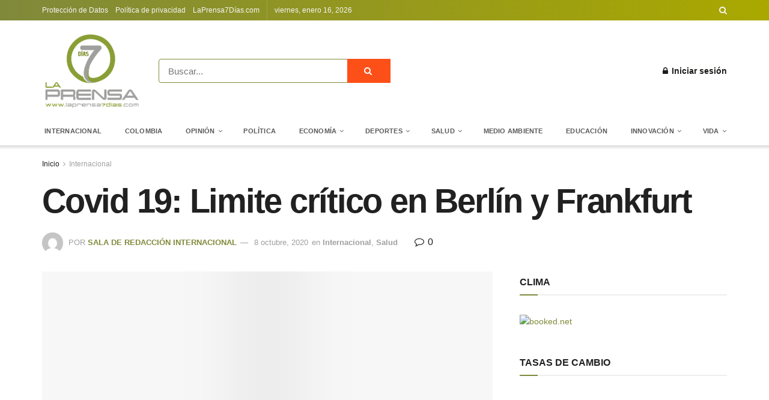

--- FILE ---
content_type: text/html; charset=UTF-8
request_url: https://laprensa7dias.com/covid-19-limite-critico-en-berlin-y-frankfurt/
body_size: 43639
content:
<!doctype html>
<!--[if lt IE 7]><html class="no-js lt-ie9 lt-ie8 lt-ie7" lang="es"> <![endif]-->
<!--[if IE 7]><html class="no-js lt-ie9 lt-ie8" lang="es"> <![endif]-->
<!--[if IE 8]><html class="no-js lt-ie9" lang="es"> <![endif]-->
<!--[if IE 9]><html class="no-js lt-ie10" lang="es"> <![endif]-->
<!--[if gt IE 8]><!--><html class="no-js" lang="es"> <!--<![endif]--><head><script data-no-optimize="1">var litespeed_docref=sessionStorage.getItem("litespeed_docref");litespeed_docref&&(Object.defineProperty(document,"referrer",{get:function(){return litespeed_docref}}),sessionStorage.removeItem("litespeed_docref"));</script> <meta http-equiv="Content-Type" content="text/html; charset=UTF-8" /><meta name='viewport' content='width=device-width, initial-scale=1, user-scalable=yes' /><link rel="profile" href="https://gmpg.org/xfn/11" /><link rel="pingback" href="https://laprensa7dias.com/xmlrpc.php" /><title>Covid 19: Limite crítico en Berlín y Frankfurt &#8211; La prensa 7 dias</title><meta name='robots' content='max-image-preview:large' /><style>img:is([sizes="auto" i], [sizes^="auto," i]) { contain-intrinsic-size: 3000px 1500px }</style><meta property="og:type" content="article"><meta property="og:title" content="Covid 19: Limite crítico en Berlín y Frankfurt"><meta property="og:site_name" content="La prensa 7 dias"><meta property="og:description" content="Berlín reporta 52,8 nuevas infecciones por cada 100.000 habitantes en los últimos siete días. Frankfurt también supera el indicador importante. Frankfurt"><meta property="og:url" content="https://laprensa7dias.com/covid-19-limite-critico-en-berlin-y-frankfurt/"><meta property="og:locale" content="es_ES"><meta property="og:image" content="https://laprensa7dias.com/wp-content/uploads/2020/10/puente-del-hierro-en-frankfurt-main-60803159.jpg"><meta property="og:image:height" content="522"><meta property="og:image:width" content="800"><meta property="article:published_time" content="2020-10-08T11:06:00-05:00"><meta property="article:modified_time" content="2020-10-08T11:06:00-05:00"><meta property="article:author" content="https://www.facebook.com/laprensa7dias"><meta property="article:section" content="Internacional"><meta name="twitter:card" content="summary_large_image"><meta name="twitter:title" content="Covid 19: Limite crítico en Berlín y Frankfurt"><meta name="twitter:description" content="Berlín reporta 52,8 nuevas infecciones por cada 100.000 habitantes en los últimos siete días. Frankfurt también supera el indicador importante. Frankfurt"><meta name="twitter:url" content="https://laprensa7dias.com/covid-19-limite-critico-en-berlin-y-frankfurt/"><meta name="twitter:site" content="LAPRENSA7DIAS"><meta name="twitter:image" content="https://laprensa7dias.com/wp-content/uploads/2020/10/puente-del-hierro-en-frankfurt-main-60803159.jpg"><meta name="twitter:image:width" content="800"><meta name="twitter:image:height" content="522"> <script type="litespeed/javascript">var jnews_ajax_url='/?ajax-request=jnews'</script> <script type="litespeed/javascript">window.jnews=window.jnews||{},window.jnews.library=window.jnews.library||{},window.jnews.library=function(){"use strict";var e=this;e.win=window,e.doc=document,e.noop=function(){},e.globalBody=e.doc.getElementsByTagName("body")[0],e.globalBody=e.globalBody?e.globalBody:e.doc,e.win.jnewsDataStorage=e.win.jnewsDataStorage||{_storage:new WeakMap,put:function(e,t,n){this._storage.has(e)||this._storage.set(e,new Map),this._storage.get(e).set(t,n)},get:function(e,t){return this._storage.get(e).get(t)},has:function(e,t){return this._storage.has(e)&&this._storage.get(e).has(t)},remove:function(e,t){var n=this._storage.get(e).delete(t);return 0===!this._storage.get(e).size&&this._storage.delete(e),n}},e.windowWidth=function(){return e.win.innerWidth||e.docEl.clientWidth||e.globalBody.clientWidth},e.windowHeight=function(){return e.win.innerHeight||e.docEl.clientHeight||e.globalBody.clientHeight},e.requestAnimationFrame=e.win.requestAnimationFrame||e.win.webkitRequestAnimationFrame||e.win.mozRequestAnimationFrame||e.win.msRequestAnimationFrame||window.oRequestAnimationFrame||function(e){return setTimeout(e,1e3/60)},e.cancelAnimationFrame=e.win.cancelAnimationFrame||e.win.webkitCancelAnimationFrame||e.win.webkitCancelRequestAnimationFrame||e.win.mozCancelAnimationFrame||e.win.msCancelRequestAnimationFrame||e.win.oCancelRequestAnimationFrame||function(e){clearTimeout(e)},e.classListSupport="classList"in document.createElement("_"),e.hasClass=e.classListSupport?function(e,t){return e.classList.contains(t)}:function(e,t){return e.className.indexOf(t)>=0},e.addClass=e.classListSupport?function(t,n){e.hasClass(t,n)||t.classList.add(n)}:function(t,n){e.hasClass(t,n)||(t.className+=" "+n)},e.removeClass=e.classListSupport?function(t,n){e.hasClass(t,n)&&t.classList.remove(n)}:function(t,n){e.hasClass(t,n)&&(t.className=t.className.replace(n,""))},e.objKeys=function(e){var t=[];for(var n in e)Object.prototype.hasOwnProperty.call(e,n)&&t.push(n);return t},e.isObjectSame=function(e,t){var n=!0;return JSON.stringify(e)!==JSON.stringify(t)&&(n=!1),n},e.extend=function(){for(var e,t,n,o=arguments[0]||{},i=1,a=arguments.length;i<a;i++)if(null!==(e=arguments[i]))for(t in e)o!==(n=e[t])&&void 0!==n&&(o[t]=n);return o},e.dataStorage=e.win.jnewsDataStorage,e.isVisible=function(e){return 0!==e.offsetWidth&&0!==e.offsetHeight||e.getBoundingClientRect().length},e.getHeight=function(e){return e.offsetHeight||e.clientHeight||e.getBoundingClientRect().height},e.getWidth=function(e){return e.offsetWidth||e.clientWidth||e.getBoundingClientRect().width},e.supportsPassive=!1;try{var t=Object.defineProperty({},"passive",{get:function(){e.supportsPassive=!0}});"createEvent"in e.doc?e.win.addEventListener("test",null,t):"fireEvent"in e.doc&&e.win.attachEvent("test",null)}catch(e){}e.passiveOption=!!e.supportsPassive&&{passive:!0},e.setStorage=function(e,t){e="jnews-"+e;var n={expired:Math.floor(((new Date).getTime()+432e5)/1e3)};t=Object.assign(n,t);localStorage.setItem(e,JSON.stringify(t))},e.getStorage=function(e){e="jnews-"+e;var t=localStorage.getItem(e);return null!==t&&0<t.length?JSON.parse(localStorage.getItem(e)):{}},e.expiredStorage=function(){var t,n="jnews-";for(var o in localStorage)o.indexOf(n)>-1&&"undefined"!==(t=e.getStorage(o.replace(n,""))).expired&&t.expired<Math.floor((new Date).getTime()/1e3)&&localStorage.removeItem(o)},e.addEvents=function(t,n,o){for(var i in n){var a=["touchstart","touchmove"].indexOf(i)>=0&&!o&&e.passiveOption;"createEvent"in e.doc?t.addEventListener(i,n[i],a):"fireEvent"in e.doc&&t.attachEvent("on"+i,n[i])}},e.removeEvents=function(t,n){for(var o in n)"createEvent"in e.doc?t.removeEventListener(o,n[o]):"fireEvent"in e.doc&&t.detachEvent("on"+o,n[o])},e.triggerEvents=function(t,n,o){var i;o=o||{detail:null};return"createEvent"in e.doc?(!(i=e.doc.createEvent("CustomEvent")||new CustomEvent(n)).initCustomEvent||i.initCustomEvent(n,!0,!1,o),void t.dispatchEvent(i)):"fireEvent"in e.doc?((i=e.doc.createEventObject()).eventType=n,void t.fireEvent("on"+i.eventType,i)):void 0},e.getParents=function(t,n){void 0===n&&(n=e.doc);for(var o=[],i=t.parentNode,a=!1;!a;)if(i){var r=i;r.querySelectorAll(n).length?a=!0:(o.push(r),i=r.parentNode)}else o=[],a=!0;return o},e.forEach=function(e,t,n){for(var o=0,i=e.length;o<i;o++)t.call(n,e[o],o)},e.getText=function(e){return e.innerText||e.textContent},e.setText=function(e,t){var n="object"==typeof t?t.innerText||t.textContent:t;e.innerText&&(e.innerText=n),e.textContent&&(e.textContent=n)},e.httpBuildQuery=function(t){return e.objKeys(t).reduce(function t(n){var o=arguments.length>1&&void 0!==arguments[1]?arguments[1]:null;return function(i,a){var r=n[a];a=encodeURIComponent(a);var s=o?"".concat(o,"[").concat(a,"]"):a;return null==r||"function"==typeof r?(i.push("".concat(s,"=")),i):["number","boolean","string"].includes(typeof r)?(i.push("".concat(s,"=").concat(encodeURIComponent(r))),i):(i.push(e.objKeys(r).reduce(t(r,s),[]).join("&")),i)}}(t),[]).join("&")},e.get=function(t,n,o,i){return o="function"==typeof o?o:e.noop,e.ajax("GET",t,n,o,i)},e.post=function(t,n,o,i){return o="function"==typeof o?o:e.noop,e.ajax("POST",t,n,o,i)},e.ajax=function(t,n,o,i,a){var r=new XMLHttpRequest,s=n,c=e.httpBuildQuery(o);if(t=-1!=["GET","POST"].indexOf(t)?t:"GET",r.open(t,s+("GET"==t?"?"+c:""),!0),"POST"==t&&r.setRequestHeader("Content-type","application/x-www-form-urlencoded"),r.setRequestHeader("X-Requested-With","XMLHttpRequest"),r.onreadystatechange=function(){4===r.readyState&&200<=r.status&&300>r.status&&"function"==typeof i&&i.call(void 0,r.response)},void 0!==a&&!a){return{xhr:r,send:function(){r.send("POST"==t?c:null)}}}return r.send("POST"==t?c:null),{xhr:r}},e.scrollTo=function(t,n,o){function i(e,t,n){this.start=this.position(),this.change=e-this.start,this.currentTime=0,this.increment=20,this.duration=void 0===n?500:n,this.callback=t,this.finish=!1,this.animateScroll()}return Math.easeInOutQuad=function(e,t,n,o){return(e/=o/2)<1?n/2*e*e+t:-n/2*(--e*(e-2)-1)+t},i.prototype.stop=function(){this.finish=!0},i.prototype.move=function(t){e.doc.documentElement.scrollTop=t,e.globalBody.parentNode.scrollTop=t,e.globalBody.scrollTop=t},i.prototype.position=function(){return e.doc.documentElement.scrollTop||e.globalBody.parentNode.scrollTop||e.globalBody.scrollTop},i.prototype.animateScroll=function(){this.currentTime+=this.increment;var t=Math.easeInOutQuad(this.currentTime,this.start,this.change,this.duration);this.move(t),this.currentTime<this.duration&&!this.finish?e.requestAnimationFrame.call(e.win,this.animateScroll.bind(this)):this.callback&&"function"==typeof this.callback&&this.callback()},new i(t,n,o)},e.unwrap=function(t){var n,o=t;e.forEach(t,(function(e,t){n?n+=e:n=e})),o.replaceWith(n)},e.performance={start:function(e){performance.mark(e+"Start")},stop:function(e){performance.mark(e+"End"),performance.measure(e,e+"Start",e+"End")}},e.fps=function(){var t=0,n=0,o=0;!function(){var i=t=0,a=0,r=0,s=document.getElementById("fpsTable"),c=function(t){void 0===document.getElementsByTagName("body")[0]?e.requestAnimationFrame.call(e.win,(function(){c(t)})):document.getElementsByTagName("body")[0].appendChild(t)};null===s&&((s=document.createElement("div")).style.position="fixed",s.style.top="120px",s.style.left="10px",s.style.width="100px",s.style.height="20px",s.style.border="1px solid black",s.style.fontSize="11px",s.style.zIndex="100000",s.style.backgroundColor="white",s.id="fpsTable",c(s));var l=function(){o++,n=Date.now(),(a=(o/(r=(n-t)/1e3)).toPrecision(2))!=i&&(i=a,s.innerHTML=i+"fps"),1<r&&(t=n,o=0),e.requestAnimationFrame.call(e.win,l)};l()}()},e.instr=function(e,t){for(var n=0;n<t.length;n++)if(-1!==e.toLowerCase().indexOf(t[n].toLowerCase()))return!0},e.winLoad=function(t,n){function o(o){if("complete"===e.doc.readyState||"interactive"===e.doc.readyState)return!o||n?setTimeout(t,n||1):t(o),1}o()||e.addEvents(e.win,{load:o})},e.docReady=function(t,n){function o(o){if("complete"===e.doc.readyState||"interactive"===e.doc.readyState)return!o||n?setTimeout(t,n||1):t(o),1}o()||e.addEvents(e.doc,{DOMContentLiteSpeedLoaded:o})},e.fireOnce=function(){e.docReady((function(){e.assets=e.assets||[],e.assets.length&&(e.boot(),e.load_assets())}),50)},e.boot=function(){e.length&&e.doc.querySelectorAll("style[media]").forEach((function(e){"not all"==e.getAttribute("media")&&e.removeAttribute("media")}))},e.create_js=function(t,n){var o=e.doc.createElement("script");switch(o.setAttribute("src",t),n){case"defer":o.setAttribute("defer",!0);break;case"async":o.setAttribute("async",!0);break;case"deferasync":o.setAttribute("defer",!0),o.setAttribute("async",!0)}e.globalBody.appendChild(o)},e.load_assets=function(){"object"==typeof e.assets&&e.forEach(e.assets.slice(0),(function(t,n){var o="";t.defer&&(o+="defer"),t.async&&(o+="async"),e.create_js(t.url,o);var i=e.assets.indexOf(t);i>-1&&e.assets.splice(i,1)})),e.assets=jnewsoption.au_scripts=window.jnewsads=[]},e.setCookie=function(e,t,n){var o="";if(n){var i=new Date;i.setTime(i.getTime()+24*n*60*60*1e3),o="; expires="+i.toUTCString()}document.cookie=e+"="+(t||"")+o+"; path=/"},e.getCookie=function(e){for(var t=e+"=",n=document.cookie.split(";"),o=0;o<n.length;o++){for(var i=n[o];" "==i.charAt(0);)i=i.substring(1,i.length);if(0==i.indexOf(t))return i.substring(t.length,i.length)}return null},e.eraseCookie=function(e){document.cookie=e+"=; Path=/; Expires=Thu, 01 Jan 1970 00:00:01 GMT;"},e.docReady((function(){e.globalBody=e.globalBody==e.doc?e.doc.getElementsByTagName("body")[0]:e.globalBody,e.globalBody=e.globalBody?e.globalBody:e.doc})),e.winLoad((function(){e.winLoad((function(){var t=!1;if(void 0!==window.jnewsadmin)if(void 0!==window.file_version_checker){var n=e.objKeys(window.file_version_checker);n.length?n.forEach((function(e){t||"10.0.4"===window.file_version_checker[e]||(t=!0)})):t=!0}else t=!0;t&&(window.jnewsHelper.getMessage(),window.jnewsHelper.getNotice())}),2500)}))},window.jnews.library=new window.jnews.library</script><link rel='dns-prefetch' href='//fonts.googleapis.com' /><link rel='preconnect' href='https://fonts.gstatic.com' /><link rel="alternate" type="application/rss+xml" title="La prensa 7 dias &raquo; Feed" href="https://laprensa7dias.com/feed/" /><link rel="alternate" type="application/rss+xml" title="La prensa 7 dias &raquo; Feed de los comentarios" href="https://laprensa7dias.com/comments/feed/" /><link rel="alternate" type="application/rss+xml" title="La prensa 7 dias &raquo; Comentario Covid 19: Limite crítico en Berlín y Frankfurt del feed" href="https://laprensa7dias.com/covid-19-limite-critico-en-berlin-y-frankfurt/feed/" /><link data-optimized="2" rel="stylesheet" href="https://laprensa7dias.com/wp-content/litespeed/css/6ba9df1eba9f9dd926f04a552b9818a0.css?ver=d0f93" /><style id='classic-theme-styles-inline-css' type='text/css'>/*! This file is auto-generated */
.wp-block-button__link{color:#fff;background-color:#32373c;border-radius:9999px;box-shadow:none;text-decoration:none;padding:calc(.667em + 2px) calc(1.333em + 2px);font-size:1.125em}.wp-block-file__button{background:#32373c;color:#fff;text-decoration:none}</style><style id='global-styles-inline-css' type='text/css'>:root{--wp--preset--aspect-ratio--square: 1;--wp--preset--aspect-ratio--4-3: 4/3;--wp--preset--aspect-ratio--3-4: 3/4;--wp--preset--aspect-ratio--3-2: 3/2;--wp--preset--aspect-ratio--2-3: 2/3;--wp--preset--aspect-ratio--16-9: 16/9;--wp--preset--aspect-ratio--9-16: 9/16;--wp--preset--color--black: #000000;--wp--preset--color--cyan-bluish-gray: #abb8c3;--wp--preset--color--white: #ffffff;--wp--preset--color--pale-pink: #f78da7;--wp--preset--color--vivid-red: #cf2e2e;--wp--preset--color--luminous-vivid-orange: #ff6900;--wp--preset--color--luminous-vivid-amber: #fcb900;--wp--preset--color--light-green-cyan: #7bdcb5;--wp--preset--color--vivid-green-cyan: #00d084;--wp--preset--color--pale-cyan-blue: #8ed1fc;--wp--preset--color--vivid-cyan-blue: #0693e3;--wp--preset--color--vivid-purple: #9b51e0;--wp--preset--gradient--vivid-cyan-blue-to-vivid-purple: linear-gradient(135deg,rgba(6,147,227,1) 0%,rgb(155,81,224) 100%);--wp--preset--gradient--light-green-cyan-to-vivid-green-cyan: linear-gradient(135deg,rgb(122,220,180) 0%,rgb(0,208,130) 100%);--wp--preset--gradient--luminous-vivid-amber-to-luminous-vivid-orange: linear-gradient(135deg,rgba(252,185,0,1) 0%,rgba(255,105,0,1) 100%);--wp--preset--gradient--luminous-vivid-orange-to-vivid-red: linear-gradient(135deg,rgba(255,105,0,1) 0%,rgb(207,46,46) 100%);--wp--preset--gradient--very-light-gray-to-cyan-bluish-gray: linear-gradient(135deg,rgb(238,238,238) 0%,rgb(169,184,195) 100%);--wp--preset--gradient--cool-to-warm-spectrum: linear-gradient(135deg,rgb(74,234,220) 0%,rgb(151,120,209) 20%,rgb(207,42,186) 40%,rgb(238,44,130) 60%,rgb(251,105,98) 80%,rgb(254,248,76) 100%);--wp--preset--gradient--blush-light-purple: linear-gradient(135deg,rgb(255,206,236) 0%,rgb(152,150,240) 100%);--wp--preset--gradient--blush-bordeaux: linear-gradient(135deg,rgb(254,205,165) 0%,rgb(254,45,45) 50%,rgb(107,0,62) 100%);--wp--preset--gradient--luminous-dusk: linear-gradient(135deg,rgb(255,203,112) 0%,rgb(199,81,192) 50%,rgb(65,88,208) 100%);--wp--preset--gradient--pale-ocean: linear-gradient(135deg,rgb(255,245,203) 0%,rgb(182,227,212) 50%,rgb(51,167,181) 100%);--wp--preset--gradient--electric-grass: linear-gradient(135deg,rgb(202,248,128) 0%,rgb(113,206,126) 100%);--wp--preset--gradient--midnight: linear-gradient(135deg,rgb(2,3,129) 0%,rgb(40,116,252) 100%);--wp--preset--font-size--small: 13px;--wp--preset--font-size--medium: 20px;--wp--preset--font-size--large: 36px;--wp--preset--font-size--x-large: 42px;--wp--preset--spacing--20: 0.44rem;--wp--preset--spacing--30: 0.67rem;--wp--preset--spacing--40: 1rem;--wp--preset--spacing--50: 1.5rem;--wp--preset--spacing--60: 2.25rem;--wp--preset--spacing--70: 3.38rem;--wp--preset--spacing--80: 5.06rem;--wp--preset--shadow--natural: 6px 6px 9px rgba(0, 0, 0, 0.2);--wp--preset--shadow--deep: 12px 12px 50px rgba(0, 0, 0, 0.4);--wp--preset--shadow--sharp: 6px 6px 0px rgba(0, 0, 0, 0.2);--wp--preset--shadow--outlined: 6px 6px 0px -3px rgba(255, 255, 255, 1), 6px 6px rgba(0, 0, 0, 1);--wp--preset--shadow--crisp: 6px 6px 0px rgba(0, 0, 0, 1);}:where(.is-layout-flex){gap: 0.5em;}:where(.is-layout-grid){gap: 0.5em;}body .is-layout-flex{display: flex;}.is-layout-flex{flex-wrap: wrap;align-items: center;}.is-layout-flex > :is(*, div){margin: 0;}body .is-layout-grid{display: grid;}.is-layout-grid > :is(*, div){margin: 0;}:where(.wp-block-columns.is-layout-flex){gap: 2em;}:where(.wp-block-columns.is-layout-grid){gap: 2em;}:where(.wp-block-post-template.is-layout-flex){gap: 1.25em;}:where(.wp-block-post-template.is-layout-grid){gap: 1.25em;}.has-black-color{color: var(--wp--preset--color--black) !important;}.has-cyan-bluish-gray-color{color: var(--wp--preset--color--cyan-bluish-gray) !important;}.has-white-color{color: var(--wp--preset--color--white) !important;}.has-pale-pink-color{color: var(--wp--preset--color--pale-pink) !important;}.has-vivid-red-color{color: var(--wp--preset--color--vivid-red) !important;}.has-luminous-vivid-orange-color{color: var(--wp--preset--color--luminous-vivid-orange) !important;}.has-luminous-vivid-amber-color{color: var(--wp--preset--color--luminous-vivid-amber) !important;}.has-light-green-cyan-color{color: var(--wp--preset--color--light-green-cyan) !important;}.has-vivid-green-cyan-color{color: var(--wp--preset--color--vivid-green-cyan) !important;}.has-pale-cyan-blue-color{color: var(--wp--preset--color--pale-cyan-blue) !important;}.has-vivid-cyan-blue-color{color: var(--wp--preset--color--vivid-cyan-blue) !important;}.has-vivid-purple-color{color: var(--wp--preset--color--vivid-purple) !important;}.has-black-background-color{background-color: var(--wp--preset--color--black) !important;}.has-cyan-bluish-gray-background-color{background-color: var(--wp--preset--color--cyan-bluish-gray) !important;}.has-white-background-color{background-color: var(--wp--preset--color--white) !important;}.has-pale-pink-background-color{background-color: var(--wp--preset--color--pale-pink) !important;}.has-vivid-red-background-color{background-color: var(--wp--preset--color--vivid-red) !important;}.has-luminous-vivid-orange-background-color{background-color: var(--wp--preset--color--luminous-vivid-orange) !important;}.has-luminous-vivid-amber-background-color{background-color: var(--wp--preset--color--luminous-vivid-amber) !important;}.has-light-green-cyan-background-color{background-color: var(--wp--preset--color--light-green-cyan) !important;}.has-vivid-green-cyan-background-color{background-color: var(--wp--preset--color--vivid-green-cyan) !important;}.has-pale-cyan-blue-background-color{background-color: var(--wp--preset--color--pale-cyan-blue) !important;}.has-vivid-cyan-blue-background-color{background-color: var(--wp--preset--color--vivid-cyan-blue) !important;}.has-vivid-purple-background-color{background-color: var(--wp--preset--color--vivid-purple) !important;}.has-black-border-color{border-color: var(--wp--preset--color--black) !important;}.has-cyan-bluish-gray-border-color{border-color: var(--wp--preset--color--cyan-bluish-gray) !important;}.has-white-border-color{border-color: var(--wp--preset--color--white) !important;}.has-pale-pink-border-color{border-color: var(--wp--preset--color--pale-pink) !important;}.has-vivid-red-border-color{border-color: var(--wp--preset--color--vivid-red) !important;}.has-luminous-vivid-orange-border-color{border-color: var(--wp--preset--color--luminous-vivid-orange) !important;}.has-luminous-vivid-amber-border-color{border-color: var(--wp--preset--color--luminous-vivid-amber) !important;}.has-light-green-cyan-border-color{border-color: var(--wp--preset--color--light-green-cyan) !important;}.has-vivid-green-cyan-border-color{border-color: var(--wp--preset--color--vivid-green-cyan) !important;}.has-pale-cyan-blue-border-color{border-color: var(--wp--preset--color--pale-cyan-blue) !important;}.has-vivid-cyan-blue-border-color{border-color: var(--wp--preset--color--vivid-cyan-blue) !important;}.has-vivid-purple-border-color{border-color: var(--wp--preset--color--vivid-purple) !important;}.has-vivid-cyan-blue-to-vivid-purple-gradient-background{background: var(--wp--preset--gradient--vivid-cyan-blue-to-vivid-purple) !important;}.has-light-green-cyan-to-vivid-green-cyan-gradient-background{background: var(--wp--preset--gradient--light-green-cyan-to-vivid-green-cyan) !important;}.has-luminous-vivid-amber-to-luminous-vivid-orange-gradient-background{background: var(--wp--preset--gradient--luminous-vivid-amber-to-luminous-vivid-orange) !important;}.has-luminous-vivid-orange-to-vivid-red-gradient-background{background: var(--wp--preset--gradient--luminous-vivid-orange-to-vivid-red) !important;}.has-very-light-gray-to-cyan-bluish-gray-gradient-background{background: var(--wp--preset--gradient--very-light-gray-to-cyan-bluish-gray) !important;}.has-cool-to-warm-spectrum-gradient-background{background: var(--wp--preset--gradient--cool-to-warm-spectrum) !important;}.has-blush-light-purple-gradient-background{background: var(--wp--preset--gradient--blush-light-purple) !important;}.has-blush-bordeaux-gradient-background{background: var(--wp--preset--gradient--blush-bordeaux) !important;}.has-luminous-dusk-gradient-background{background: var(--wp--preset--gradient--luminous-dusk) !important;}.has-pale-ocean-gradient-background{background: var(--wp--preset--gradient--pale-ocean) !important;}.has-electric-grass-gradient-background{background: var(--wp--preset--gradient--electric-grass) !important;}.has-midnight-gradient-background{background: var(--wp--preset--gradient--midnight) !important;}.has-small-font-size{font-size: var(--wp--preset--font-size--small) !important;}.has-medium-font-size{font-size: var(--wp--preset--font-size--medium) !important;}.has-large-font-size{font-size: var(--wp--preset--font-size--large) !important;}.has-x-large-font-size{font-size: var(--wp--preset--font-size--x-large) !important;}
:where(.wp-block-post-template.is-layout-flex){gap: 1.25em;}:where(.wp-block-post-template.is-layout-grid){gap: 1.25em;}
:where(.wp-block-columns.is-layout-flex){gap: 2em;}:where(.wp-block-columns.is-layout-grid){gap: 2em;}
:root :where(.wp-block-pullquote){font-size: 1.5em;line-height: 1.6;}</style> <script data-service="burst" data-category="statistics" type="text/plain" async data-cmplz-src="https://laprensa7dias.com/wp-content/plugins/burst-statistics/helpers/timeme/timeme.min.js" id="burst-timeme-js"></script> <script type="litespeed/javascript" data-src="https://laprensa7dias.com/wp-includes/js/jquery/jquery.min.js" id="jquery-core-js"></script> <script></script><link rel="https://api.w.org/" href="https://laprensa7dias.com/wp-json/" /><link rel="alternate" title="JSON" type="application/json" href="https://laprensa7dias.com/wp-json/wp/v2/posts/6248" /><link rel="EditURI" type="application/rsd+xml" title="RSD" href="https://laprensa7dias.com/xmlrpc.php?rsd" /><link rel="canonical" href="https://laprensa7dias.com/covid-19-limite-critico-en-berlin-y-frankfurt/" /><link rel="alternate" title="oEmbed (JSON)" type="application/json+oembed" href="https://laprensa7dias.com/wp-json/oembed/1.0/embed?url=https%3A%2F%2Flaprensa7dias.com%2Fcovid-19-limite-critico-en-berlin-y-frankfurt%2F" /><link rel="alternate" title="oEmbed (XML)" type="text/xml+oembed" href="https://laprensa7dias.com/wp-json/oembed/1.0/embed?url=https%3A%2F%2Flaprensa7dias.com%2Fcovid-19-limite-critico-en-berlin-y-frankfurt%2F&#038;format=xml" /><style type="text/css" media="screen">.g { margin:0px; padding:0px; overflow:hidden; line-height:1; zoom:1; }
	.g img { height:auto; }
	.g-col { position:relative; float:left; }
	.g-col:first-child { margin-left: 0; }
	.g-col:last-child { margin-right: 0; }
	@media only screen and (max-width: 480px) {
		.g-col, .g-dyn, .g-single { width:100%; margin-left:0; margin-right:0; }
	}</style><style>.cmplz-hidden {
					display: none !important;
				}</style><meta name="generator" content="Powered by WPBakery Page Builder - drag and drop page builder for WordPress."/><link rel="amphtml" href="https://laprensa7dias.com/covid-19-limite-critico-en-berlin-y-frankfurt/?amp"><script type='application/ld+json'>{"@context":"http:\/\/schema.org","@type":"Organization","@id":"https:\/\/laprensa7dias.com\/#organization","url":"https:\/\/laprensa7dias.com\/","name":"La prensa 7 dias","logo":{"@type":"ImageObject","url":"http:\/\/laprensa7dias.co\/wp-content\/uploads\/2020\/02\/logo-prensa.png"},"sameAs":["http:\/\/facebook.com","http:\/\/twitter.com"],"contactPoint":{"@type":"ContactPoint","telephone":"+57-4-880-555-1212","contactType":"customer service","areaServed":["Colombia"]}}</script> <script type='application/ld+json'>{"@context":"http:\/\/schema.org","@type":"WebSite","@id":"https:\/\/laprensa7dias.com\/#website","url":"https:\/\/laprensa7dias.com\/","name":"La prensa 7 dias","potentialAction":{"@type":"SearchAction","target":"https:\/\/laprensa7dias.com\/?s={search_term_string}","query-input":"required name=search_term_string"}}</script> <link rel="icon" href="https://laprensa7dias.com/wp-content/uploads/2019/12/favicon-150x150.png" sizes="32x32" /><link rel="icon" href="https://laprensa7dias.com/wp-content/uploads/2019/12/favicon.png" sizes="192x192" /><link rel="apple-touch-icon" href="https://laprensa7dias.com/wp-content/uploads/2019/12/favicon.png" /><meta name="msapplication-TileImage" content="https://laprensa7dias.com/wp-content/uploads/2019/12/favicon.png" /><style id="jeg_dynamic_css" type="text/css" data-type="jeg_custom-css">body { --j-body-color : #1d1d1b; --j-accent-color : #80893a; --j-alt-color : #808080; } body,.newsfeed_carousel.owl-carousel .owl-nav div,.jeg_filter_button,.owl-carousel .owl-nav div,.jeg_readmore,.jeg_hero_style_7 .jeg_post_meta a,.widget_calendar thead th,.widget_calendar tfoot a,.jeg_socialcounter a,.entry-header .jeg_meta_like a,.entry-header .jeg_meta_comment a,.entry-content tbody tr:hover,.entry-content th,.jeg_splitpost_nav li:hover a,#breadcrumbs a,.jeg_author_socials a:hover,.jeg_footer_content a,.jeg_footer_bottom a,.jeg_cartcontent,.woocommerce .woocommerce-breadcrumb a { color : #1d1d1b; } a,.jeg_menu_style_5 > li > a:hover,.jeg_menu_style_5 > li.sfHover > a,.jeg_menu_style_5 > li.current-menu-item > a,.jeg_menu_style_5 > li.current-menu-ancestor > a,.jeg_navbar .jeg_menu:not(.jeg_main_menu) > li > a:hover,.jeg_midbar .jeg_menu:not(.jeg_main_menu) > li > a:hover,.jeg_side_tabs li.active,.jeg_block_heading_5 strong,.jeg_block_heading_6 strong,.jeg_block_heading_7 strong,.jeg_block_heading_8 strong,.jeg_subcat_list li a:hover,.jeg_subcat_list li button:hover,.jeg_pl_lg_7 .jeg_thumb .jeg_post_category a,.jeg_pl_xs_2:before,.jeg_pl_xs_4 .jeg_postblock_content:before,.jeg_postblock .jeg_post_title a:hover,.jeg_hero_style_6 .jeg_post_title a:hover,.jeg_sidefeed .jeg_pl_xs_3 .jeg_post_title a:hover,.widget_jnews_popular .jeg_post_title a:hover,.jeg_meta_author a,.widget_archive li a:hover,.widget_pages li a:hover,.widget_meta li a:hover,.widget_recent_entries li a:hover,.widget_rss li a:hover,.widget_rss cite,.widget_categories li a:hover,.widget_categories li.current-cat > a,#breadcrumbs a:hover,.jeg_share_count .counts,.commentlist .bypostauthor > .comment-body > .comment-author > .fn,span.required,.jeg_review_title,.bestprice .price,.authorlink a:hover,.jeg_vertical_playlist .jeg_video_playlist_play_icon,.jeg_vertical_playlist .jeg_video_playlist_item.active .jeg_video_playlist_thumbnail:before,.jeg_horizontal_playlist .jeg_video_playlist_play,.woocommerce li.product .pricegroup .button,.widget_display_forums li a:hover,.widget_display_topics li:before,.widget_display_replies li:before,.widget_display_views li:before,.bbp-breadcrumb a:hover,.jeg_mobile_menu li.sfHover > a,.jeg_mobile_menu li a:hover,.split-template-6 .pagenum, .jeg_mobile_menu_style_5 > li > a:hover, .jeg_mobile_menu_style_5 > li.sfHover > a, .jeg_mobile_menu_style_5 > li.current-menu-item > a, .jeg_mobile_menu_style_5 > li.current-menu-ancestor > a { color : #80893a; } .jeg_menu_style_1 > li > a:before,.jeg_menu_style_2 > li > a:before,.jeg_menu_style_3 > li > a:before,.jeg_side_toggle,.jeg_slide_caption .jeg_post_category a,.jeg_slider_type_1 .owl-nav .owl-next,.jeg_block_heading_1 .jeg_block_title span,.jeg_block_heading_2 .jeg_block_title span,.jeg_block_heading_3,.jeg_block_heading_4 .jeg_block_title span,.jeg_block_heading_6:after,.jeg_pl_lg_box .jeg_post_category a,.jeg_pl_md_box .jeg_post_category a,.jeg_readmore:hover,.jeg_thumb .jeg_post_category a,.jeg_block_loadmore a:hover, .jeg_postblock.alt .jeg_block_loadmore a:hover,.jeg_block_loadmore a.active,.jeg_postblock_carousel_2 .jeg_post_category a,.jeg_heroblock .jeg_post_category a,.jeg_pagenav_1 .page_number.active,.jeg_pagenav_1 .page_number.active:hover,input[type="submit"],.btn,.button,.widget_tag_cloud a:hover,.popularpost_item:hover .jeg_post_title a:before,.jeg_splitpost_4 .page_nav,.jeg_splitpost_5 .page_nav,.jeg_post_via a:hover,.jeg_post_source a:hover,.jeg_post_tags a:hover,.comment-reply-title small a:before,.comment-reply-title small a:after,.jeg_storelist .productlink,.authorlink li.active a:before,.jeg_footer.dark .socials_widget:not(.nobg) a:hover .fa,div.jeg_breakingnews_title,.jeg_overlay_slider_bottom.owl-carousel .owl-nav div,.jeg_overlay_slider_bottom.owl-carousel .owl-nav div:hover,.jeg_vertical_playlist .jeg_video_playlist_current,.woocommerce span.onsale,.woocommerce #respond input#submit:hover,.woocommerce a.button:hover,.woocommerce button.button:hover,.woocommerce input.button:hover,.woocommerce #respond input#submit.alt,.woocommerce a.button.alt,.woocommerce button.button.alt,.woocommerce input.button.alt,.jeg_popup_post .caption,.jeg_footer.dark input[type="submit"],.jeg_footer.dark .btn,.jeg_footer.dark .button,.footer_widget.widget_tag_cloud a:hover, .jeg_inner_content .content-inner .jeg_post_category a:hover, #buddypress .standard-form button, #buddypress a.button, #buddypress input[type="submit"], #buddypress input[type="button"], #buddypress input[type="reset"], #buddypress ul.button-nav li a, #buddypress .generic-button a, #buddypress .generic-button button, #buddypress .comment-reply-link, #buddypress a.bp-title-button, #buddypress.buddypress-wrap .members-list li .user-update .activity-read-more a, div#buddypress .standard-form button:hover,div#buddypress a.button:hover,div#buddypress input[type="submit"]:hover,div#buddypress input[type="button"]:hover,div#buddypress input[type="reset"]:hover,div#buddypress ul.button-nav li a:hover,div#buddypress .generic-button a:hover,div#buddypress .generic-button button:hover,div#buddypress .comment-reply-link:hover,div#buddypress a.bp-title-button:hover,div#buddypress.buddypress-wrap .members-list li .user-update .activity-read-more a:hover, #buddypress #item-nav .item-list-tabs ul li a:before, .jeg_inner_content .jeg_meta_container .follow-wrapper a { background-color : #80893a; } .jeg_block_heading_7 .jeg_block_title span, .jeg_readmore:hover, .jeg_block_loadmore a:hover, .jeg_block_loadmore a.active, .jeg_pagenav_1 .page_number.active, .jeg_pagenav_1 .page_number.active:hover, .jeg_pagenav_3 .page_number:hover, .jeg_prevnext_post a:hover h3, .jeg_overlay_slider .jeg_post_category, .jeg_sidefeed .jeg_post.active, .jeg_vertical_playlist.jeg_vertical_playlist .jeg_video_playlist_item.active .jeg_video_playlist_thumbnail img, .jeg_horizontal_playlist .jeg_video_playlist_item.active { border-color : #80893a; } .jeg_tabpost_nav li.active, .woocommerce div.product .woocommerce-tabs ul.tabs li.active, .jeg_mobile_menu_style_1 > li.current-menu-item a, .jeg_mobile_menu_style_1 > li.current-menu-ancestor a, .jeg_mobile_menu_style_2 > li.current-menu-item::after, .jeg_mobile_menu_style_2 > li.current-menu-ancestor::after, .jeg_mobile_menu_style_3 > li.current-menu-item::before, .jeg_mobile_menu_style_3 > li.current-menu-ancestor::before { border-bottom-color : #80893a; } .jeg_post_meta .fa, .entry-header .jeg_post_meta .fa, .jeg_review_stars, .jeg_price_review_list { color : #808080; } .jeg_share_button.share-float.share-monocrhome a { background-color : #808080; } .jeg_topbar, .jeg_topbar.dark, .jeg_topbar.custom { background: -moz-linear-gradient(90deg, #80893a 0%, #aaa800 100%);background: -webkit-linear-gradient(90deg, #80893a 0%, #aaa800 100%);background: -o-linear-gradient(90deg, #80893a 0%, #aaa800 100%);background: -ms-linear-gradient(90deg, #80893a 0%, #aaa800 100%);background: linear-gradient(90deg, #80893a 0%, #aaa800 100%); } .jeg_midbar { height : 158px; } .jeg_header .jeg_bottombar a, .jeg_header .jeg_bottombar.jeg_navbar_dark a { color : #595959; } .jeg_header .jeg_bottombar, .jeg_header .jeg_bottombar.jeg_navbar_dark, .jeg_bottombar.jeg_navbar_boxed .jeg_nav_row, .jeg_bottombar.jeg_navbar_dark.jeg_navbar_boxed .jeg_nav_row { border-bottom-width : 0px; } .jeg_stickybar.jeg_navbar,.jeg_navbar .jeg_nav_icon { height : 51px; } .jeg_stickybar.jeg_navbar, .jeg_stickybar .jeg_main_menu:not(.jeg_menu_style_1) > li > a, .jeg_stickybar .jeg_menu_style_1 > li, .jeg_stickybar .jeg_menu:not(.jeg_main_menu) > li > a { line-height : 51px; } .jeg_header_sticky .jeg_navbar_wrapper:not(.jeg_navbar_boxed), .jeg_header_sticky .jeg_navbar_boxed .jeg_nav_row { background : #80893a; } .jeg_stickybar, .jeg_stickybar.dark { color : #ffffff; border-bottom-width : 0px; } .jeg_stickybar a, .jeg_stickybar.dark a { color : #ffffff; } .jeg_stickybar, .jeg_stickybar.dark, .jeg_stickybar.jeg_navbar_boxed .jeg_nav_row { border-bottom-color : #ffffff; } .jeg_nav_search { width : 46%; } .jeg_header .jeg_search_no_expand .jeg_search_form .jeg_search_input { border-color : #80893a; } .jeg_menu_style_1 > li > a:before, .jeg_menu_style_2 > li > a:before, .jeg_menu_style_3 > li > a:before { background : #c4c4c4; } .jeg_header .jeg_menu.jeg_main_menu > li > a:hover, .jeg_header .jeg_menu.jeg_main_menu > li.sfHover > a, .jeg_header .jeg_menu.jeg_main_menu > li > .sf-with-ul:hover:after, .jeg_header .jeg_menu.jeg_main_menu > li.sfHover > .sf-with-ul:after, .jeg_header .jeg_menu_style_4 > li.current-menu-item > a, .jeg_header .jeg_menu_style_4 > li.current-menu-ancestor > a, .jeg_header .jeg_menu_style_5 > li.current-menu-item > a, .jeg_header .jeg_menu_style_5 > li.current-menu-ancestor > a { color : #cccccc; } .jeg_footer_content,.jeg_footer.dark .jeg_footer_content { background-color : #80893a; } body,input,textarea,select,.chosen-container-single .chosen-single,.btn,.button { font-family: Poppins,Helvetica,Arial,sans-serif; } .jeg_header, .jeg_mobile_wrapper { font-family: Poppins,Helvetica,Arial,sans-serif; } .jeg_main_menu > li > a { font-family: Poppins,Helvetica,Arial,sans-serif;font-size: 0.85em;  } .jeg_post_title, .entry-header .jeg_post_title, .jeg_single_tpl_2 .entry-header .jeg_post_title, .jeg_single_tpl_3 .entry-header .jeg_post_title, .jeg_single_tpl_6 .entry-header .jeg_post_title, .jeg_content .jeg_custom_title_wrapper .jeg_post_title { font-family: Poppins,Helvetica,Arial,sans-serif; } h3.jeg_block_title, .jeg_footer .jeg_footer_heading h3, .jeg_footer .widget h2, .jeg_tabpost_nav li { font-family: Poppins,Helvetica,Arial,sans-serif; } .jeg_post_excerpt p, .content-inner p { font-family: Poppins,Helvetica,Arial,sans-serif; }</style><style type="text/css">.no_thumbnail .jeg_thumb,
					.thumbnail-container.no_thumbnail {
					    display: none !important;
					}
					.jeg_search_result .jeg_pl_xs_3.no_thumbnail .jeg_postblock_content,
					.jeg_sidefeed .jeg_pl_xs_3.no_thumbnail .jeg_postblock_content,
					.jeg_pl_sm.no_thumbnail .jeg_postblock_content {
					    margin-left: 0;
					}
					.jeg_postblock_11 .no_thumbnail .jeg_postblock_content,
					.jeg_postblock_12 .no_thumbnail .jeg_postblock_content,
					.jeg_postblock_12.jeg_col_3o3 .no_thumbnail .jeg_postblock_content  {
					    margin-top: 0;
					}
					.jeg_postblock_15 .jeg_pl_md_box.no_thumbnail .jeg_postblock_content,
					.jeg_postblock_19 .jeg_pl_md_box.no_thumbnail .jeg_postblock_content,
					.jeg_postblock_24 .jeg_pl_md_box.no_thumbnail .jeg_postblock_content,
					.jeg_sidefeed .jeg_pl_md_box .jeg_postblock_content {
					    position: relative;
					}
					.jeg_postblock_carousel_2 .no_thumbnail .jeg_post_title a,
					.jeg_postblock_carousel_2 .no_thumbnail .jeg_post_title a:hover,
					.jeg_postblock_carousel_2 .no_thumbnail .jeg_post_meta .fa {
					    color: #212121 !important;
					} 
					.jnews-dark-mode .jeg_postblock_carousel_2 .no_thumbnail .jeg_post_title a,
					.jnews-dark-mode .jeg_postblock_carousel_2 .no_thumbnail .jeg_post_title a:hover,
					.jnews-dark-mode .jeg_postblock_carousel_2 .no_thumbnail .jeg_post_meta .fa {
					    color: #fff !important;
					}</style><style type="text/css" id="wp-custom-css">/*font */
.jeg_midbar .jeg_search_wrapper .jeg_search_button{
   
    background: #f80893a;
}
.text-bold{
	font-size: 16px;
    font-weight: 700;
}
.text-white, .text-white a:link, .text-white a:visited{
	color:white;
}
#tarot{
	max-height:220px
}
.jeg_logo img {
    height: auto;
    image-rendering: optimizeQuality;
    display: block;
    max-height: 150px;
}
.jeg_meta_sponsor img {
    max-height: 180px;
    padding: 0px;
}
/*MENU*/
/*.jeg_stickybar.jeg_sticky_nav {
   
    padding: 10px 0 0 0;
}
.jeg_stickybar a{
	    margin: -14px 0 0 0;
}
.jeg_header .container {
 
    max-width: 1200px;
}*/

.jeg_header .jeg_bottombar.jeg_navbar{

}
.jeg_navbar_fitwidth .jeg_menu_style_1>li>a{
	font-size: 0.8em;
}
.jeg_main_menu>li>a,  {
    color: #fff;
	 font-size: 1.23em;
 /*   display: block;
    position: relative;
    padding: 2px 6px;
    margin: 2px 0px;
   
    font-weight: 600;
    line-height: 22px;
    text-transform: ;
    transition: color .2s ease,background .2s ease;
    white-space: nowrap;
	*/
}
/*.jeg_menu_style_1 > li {
    padding: 1px;
	border-right:1px solid #7d9928;
}*/

.jeg_search_button{
   
    background: #80893a;
}
/*fin MENU*/

.boxSombra{
	-webkit-box-shadow: 10px 10px 9px -9px rgba(0,0,0,0.62);
-moz-box-shadow: 10px 10px 9px -9px rgba(0,0,0,0.62);
box-shadow: 10px 10px 9px -9px rgba(0,0,0,0.62);
	height:305px;
	width:305px;

}
#btnCentrado{
	margin: 0 auto;
	font-weight:700;
	
}

.maxAncho{
	max-width:600px;
	margin: 0 auto;
}

.input, textarea, select, .chosen-container-single .chosen-single, .entry-content input:not([type=submit]) {
    width: 100%;
	-webkit-box-shadow: 10px 10px 9px -9px rgba(0,0,0,0.62);
-moz-box-shadow: 10px 10px 9px -9px rgba(0,0,0,0.62);
box-shadow: 10px 10px 9px -9px rgba(0,0,0,0.62);    border-radius: 15px;
	border:1px solid black;
}
@media only screen and (max-width: 768px) {
.centroMobile{
	text-align:center;
}

}</style><style type="text/css" data-type="vc_shortcodes-custom-css">.vc_custom_1589605558085{border-bottom-width: 1px !important;padding-top: 2% !important;padding-bottom: 1% !important;background-color: #8d9b40 !important;border-bottom-color: #ffffff !important;}.vc_custom_1589605896475{margin-right: 0px !important;margin-left: 0px !important;border-top-width: 1px !important;border-right-width: 0px !important;padding-left: 0px !important;background-color: #8d9b40 !important;border-right-color: #ffffff !important;border-top-color: #ffffff !important;}.vc_custom_1589605040229{border-top-width: 1px !important;background-color: #ffffff !important;border-top-color: #ffffff !important;}.vc_custom_1589605040229{border-top-width: 1px !important;background-color: #ffffff !important;border-top-color: #ffffff !important;}.vc_custom_1595700923241{margin-bottom: 0px !important;border-bottom-width: 0px !important;padding-bottom: 15px !important;}.vc_custom_1595700327677{margin-top: 12px !important;}.vc_custom_1589604689339{margin-bottom: 0px !important;border-bottom-width: 0px !important;padding-bottom: 0px !important;}.vc_custom_1595700193449{margin-top: 0px !important;margin-bottom: 0px !important;border-top-width: 0px !important;border-bottom-width: 0px !important;padding-top: 0px !important;padding-bottom: 0px !important;}.vc_custom_1589603824960{margin-bottom: 0px !important;border-bottom-width: 0px !important;padding-bottom: 15px !important;}.vc_custom_1595700184447{margin-top: 0px !important;margin-bottom: 0px !important;border-top-width: 0px !important;border-bottom-width: 0px !important;padding-top: 0px !important;padding-bottom: 0px !important;}.vc_custom_1595632191057{margin-bottom: 0px !important;border-bottom-width: 0px !important;padding-bottom: 15px !important;}.vc_custom_1589605709721{border-top-width: 1px !important;border-top-color: #ffffff !important;}.vc_custom_1589605940308{margin-right: 0px !important;margin-left: 0px !important;border-top-width: 1px !important;border-top-color: #ffffff !important;}.vc_custom_1589605957285{margin-top: 0px !important;margin-bottom: 0px !important;border-top-width: 0px !important;border-bottom-width: 0px !important;padding-top: 0.9px !important;padding-bottom: 1% !important;}.vc_custom_1589605966350{margin-top: 0px !important;margin-bottom: 0px !important;border-top-width: 0px !important;border-bottom-width: 0px !important;padding-top: 0.9px !important;padding-bottom: 1% !important;}.vc_custom_1589605629414{margin-bottom: 0px !important;border-bottom-width: 0px !important;padding-bottom: 15px !important;}.vc_custom_1595699845224{padding-left: 15% !important;}.vc_custom_1589605638497{margin-bottom: 0px !important;border-bottom-width: 0px !important;padding-bottom: 15px !important;}.vc_custom_1595700000359{margin-bottom: 0px !important;border-bottom-width: 0px !important;padding-bottom: 15px !important;}</style><noscript><style>.wpb_animate_when_almost_visible { opacity: 1; }</style></noscript></head><body data-rsssl=1 data-cmplz=1 class="wp-singular post-template-default single single-post postid-6248 single-format-standard wp-embed-responsive wp-theme-jnews jeg_toggle_light jeg_single_tpl_2 jnews jsc_normal wpb-js-composer js-comp-ver-8.7.1 vc_responsive" data-burst_id="6248" data-burst_type="post"><div class="jeg_ad jeg_ad_top jnews_header_top_ads"><div class='ads-wrapper  '></div></div><div class="jeg_viewport"><div class="jeg_header_wrapper"><div class="jeg_header_instagram_wrapper"></div><div class="jeg_header normal"><div class="jeg_topbar jeg_container jeg_navbar_wrapper dark"><div class="container"><div class="jeg_nav_row"><div class="jeg_nav_col jeg_nav_left  jeg_nav_grow"><div class="item_wrap jeg_nav_alignleft"><div class="jeg_nav_item"><ul class="jeg_menu jeg_top_menu"><li id="menu-item-2692" class="menu-item menu-item-type-post_type menu-item-object-page menu-item-2692"><a href="https://laprensa7dias.com/proteccion-de-datos/">Protección de Datos</a></li><li id="menu-item-2691" class="menu-item menu-item-type-post_type menu-item-object-page menu-item-privacy-policy menu-item-2691"><a rel="privacy-policy" href="https://laprensa7dias.com/privacy-policy/">Política de privacidad</a></li><li id="menu-item-2693" class="menu-item menu-item-type-post_type menu-item-object-page menu-item-home menu-item-2693"><a href="https://laprensa7dias.com/">LaPrensa7Días.com</a></li></ul></div><div class="jeg_nav_item jeg_top_date">
viernes, enero 16, 2026</div></div></div><div class="jeg_nav_col jeg_nav_center  jeg_nav_normal"><div class="item_wrap jeg_nav_aligncenter"></div></div><div class="jeg_nav_col jeg_nav_right  jeg_nav_normal"><div class="item_wrap jeg_nav_alignright"><div class="jeg_nav_item jeg_search_wrapper search_icon jeg_search_popup_expand">
<a href="#" class="jeg_search_toggle" aria-label="Search Button"><i class="fa fa-search"></i></a><form action="https://laprensa7dias.com/" method="get" class="jeg_search_form" target="_top">
<input name="s" class="jeg_search_input" placeholder="Buscar..." type="text" value="" autocomplete="off">
<button aria-label="Search Button" type="submit" class="jeg_search_button btn"><i class="fa fa-search"></i></button></form><div class="jeg_search_result jeg_search_hide with_result"><div class="search-result-wrapper"></div><div class="search-link search-noresult">
Sin resultados</div><div class="search-link search-all-button">
<i class="fa fa-search"></i> Ver todos los resultados</div></div></div></div></div></div></div></div><div class="jeg_midbar jeg_container jeg_navbar_wrapper normal"><div class="container"><div class="jeg_nav_row"><div class="jeg_nav_col jeg_nav_left jeg_nav_normal"><div class="item_wrap jeg_nav_alignleft"><div class="jeg_nav_item jeg_logo jeg_desktop_logo"><div class="site-title">
<a href="https://laprensa7dias.com/" aria-label="Visit Homepage" style="padding: 0 0 0 0;">
<img data-lazyloaded="1" src="[data-uri]" class='jeg_logo_img' data-src="https://laprensa7dias.com/wp-content/uploads/2020/05/logo-prensav3.png" data-srcset="https://laprensa7dias.com/wp-content/uploads/2020/05/logo-prensav3.png 1x, https://laprensa7dias.com/wp-content/uploads/2020/05/logo-prensav3.png 2x" alt="La prensa 7 dias"data-light-src="https://laprensa7dias.com/wp-content/uploads/2020/05/logo-prensav3.png" data-light-srcset="https://laprensa7dias.com/wp-content/uploads/2020/05/logo-prensav3.png 1x, https://laprensa7dias.com/wp-content/uploads/2020/05/logo-prensav3.png 2x" data-dark-src="https://laprensa7dias.com/wp-content/themes/jnews/assets/img/logo_darkmode.png" data-dark-srcset="https://laprensa7dias.com/wp-content/themes/jnews/assets/img/logo_darkmode.png 1x, https://laprensa7dias.com/wp-content/themes/jnews/assets/img/logo_darkmode@2x.png 2x"width="401" height="314">			</a></div></div></div></div><div class="jeg_nav_col jeg_nav_center jeg_nav_grow"><div class="item_wrap jeg_nav_alignleft"><div class="jeg_nav_item jeg_nav_search"><div class="jeg_search_wrapper jeg_search_no_expand rounded">
<a href="#" class="jeg_search_toggle"><i class="fa fa-search"></i></a><form action="https://laprensa7dias.com/" method="get" class="jeg_search_form" target="_top">
<input name="s" class="jeg_search_input" placeholder="Buscar..." type="text" value="" autocomplete="off">
<button aria-label="Search Button" type="submit" class="jeg_search_button btn"><i class="fa fa-search"></i></button></form><div class="jeg_search_result jeg_search_hide with_result"><div class="search-result-wrapper"></div><div class="search-link search-noresult">
Sin resultados</div><div class="search-link search-all-button">
<i class="fa fa-search"></i> Ver todos los resultados</div></div></div></div></div></div><div class="jeg_nav_col jeg_nav_right jeg_nav_normal"><div class="item_wrap jeg_nav_alignright"><div class="jeg_nav_item jeg_nav_account"><ul class="jeg_accountlink jeg_menu"><li><a href="#jeg_loginform" aria-label="Login popup button" class="jeg_popuplink"><i class="fa fa-lock"></i> Iniciar sesión</a></li></ul></div></div></div></div></div></div><div class="jeg_bottombar jeg_navbar jeg_container jeg_navbar_wrapper  jeg_navbar_shadow jeg_navbar_fitwidth jeg_navbar_normal"><div class="container"><div class="jeg_nav_row"><div class="jeg_nav_col jeg_nav_left jeg_nav_grow"><div class="item_wrap jeg_nav_aligncenter"><div class="jeg_nav_item jeg_main_menu_wrapper"><div class="jeg_mainmenu_wrap"><ul class="jeg_menu jeg_main_menu jeg_menu_style_1" data-animation="animate"><li id="menu-item-35" class="menu-item menu-item-type-taxonomy menu-item-object-category current-post-ancestor current-menu-parent current-post-parent menu-item-35 bgnav" data-item-row="default" ><a href="https://laprensa7dias.com/category/internacional/">Internacional</a></li><li id="menu-item-18777" class="menu-item menu-item-type-taxonomy menu-item-object-category menu-item-18777 bgnav" data-item-row="default" ><a href="https://laprensa7dias.com/category/colombia/">Colombia</a></li><li id="menu-item-1167" class="menu-item menu-item-type-custom menu-item-object-custom menu-item-has-children menu-item-1167 bgnav" data-item-row="default" ><a href="#">Opinión</a><ul class="sub-menu"><li id="menu-item-180" class="menu-item menu-item-type-taxonomy menu-item-object-category menu-item-180 bgnav" data-item-row="default" ><a href="https://laprensa7dias.com/category/opinion/columnistas/">Columnistas</a></li><li id="menu-item-181" class="menu-item menu-item-type-taxonomy menu-item-object-category menu-item-181 bgnav" data-item-row="default" ><a href="https://laprensa7dias.com/category/opinion/editorial/">Editorial</a></li></ul></li><li id="menu-item-40" class="menu-item menu-item-type-taxonomy menu-item-object-category menu-item-40 bgnav" data-item-row="default" ><a href="https://laprensa7dias.com/category/politica/">Política</a></li><li id="menu-item-1418" class="menu-item menu-item-type-custom menu-item-object-custom menu-item-has-children menu-item-1418 bgnav" data-item-row="default" ><a href="#">Economía</a><ul class="sub-menu"><li id="menu-item-1415" class="menu-item menu-item-type-taxonomy menu-item-object-category menu-item-1415 bgnav" data-item-row="default" ><a href="https://laprensa7dias.com/category/economia/empresas/">Empresas</a></li><li id="menu-item-1416" class="menu-item menu-item-type-taxonomy menu-item-object-category menu-item-1416 bgnav" data-item-row="default" ><a href="https://laprensa7dias.com/category/economia/marketing/">Marketing</a></li><li id="menu-item-18778" class="menu-item menu-item-type-taxonomy menu-item-object-category menu-item-18778 bgnav" data-item-row="default" ><a href="https://laprensa7dias.com/category/economia/experiencia-de-cliente/">EXPERIENCIA DEL CLIENTE</a></li></ul></li><li id="menu-item-33" class="menu-item menu-item-type-taxonomy menu-item-object-category menu-item-has-children menu-item-33 bgnav" data-item-row="default" ><a href="https://laprensa7dias.com/category/deportes/">Deportes</a><ul class="sub-menu"><li id="menu-item-18877" class="menu-item menu-item-type-taxonomy menu-item-object-category menu-item-18877 bgnav" data-item-row="default" ><a href="https://laprensa7dias.com/category/deportes/qatar-2022/">Qatar 2022</a></li></ul></li><li id="menu-item-42" class="menu-item menu-item-type-taxonomy menu-item-object-category current-post-ancestor current-menu-parent current-post-parent menu-item-has-children menu-item-42 bgnav" data-item-row="default" ><a href="https://laprensa7dias.com/category/salud/">Salud</a><ul class="sub-menu"><li id="menu-item-28062" class="menu-item menu-item-type-post_type menu-item-object-page menu-item-28062 bgnav" data-item-row="default" ><a href="https://laprensa7dias.com/reforma2023/">Reforma 2023</a></li></ul></li><li id="menu-item-1171" class="menu-item menu-item-type-taxonomy menu-item-object-category menu-item-1171 bgnav" data-item-row="default" ><a href="https://laprensa7dias.com/category/medio-ambiente/">Medio Ambiente</a></li><li id="menu-item-1420" class="menu-item menu-item-type-taxonomy menu-item-object-category menu-item-1420 bgnav" data-item-row="default" ><a href="https://laprensa7dias.com/category/conocimiento/educacion/">Educación</a></li><li id="menu-item-1169" class="menu-item menu-item-type-custom menu-item-object-custom menu-item-has-children menu-item-1169 bgnav" data-item-row="default" ><a href="#">Innovación</a><ul class="sub-menu"><li id="menu-item-1421" class="menu-item menu-item-type-taxonomy menu-item-object-category menu-item-1421 bgnav" data-item-row="default" ><a href="https://laprensa7dias.com/category/innovacion/ciencia/">Ciencia</a></li><li id="menu-item-1422" class="menu-item menu-item-type-taxonomy menu-item-object-category menu-item-1422 bgnav" data-item-row="default" ><a href="https://laprensa7dias.com/category/innovacion/tecnologia/">Tecnología</a></li></ul></li><li id="menu-item-1170" class="menu-item menu-item-type-custom menu-item-object-custom menu-item-has-children menu-item-1170 bgnav" data-item-row="default" ><a href="#">Vida</a><ul class="sub-menu"><li id="menu-item-1419" class="menu-item menu-item-type-taxonomy menu-item-object-category menu-item-1419 bgnav" data-item-row="default" ><a href="https://laprensa7dias.com/category/conocimiento/cultura/">Cultura</a></li><li id="menu-item-1426" class="menu-item menu-item-type-taxonomy menu-item-object-category menu-item-1426 bgnav" data-item-row="default" ><a href="https://laprensa7dias.com/category/vida/turismo/">Turismo</a></li><li id="menu-item-18876" class="menu-item menu-item-type-taxonomy menu-item-object-category menu-item-18876 bgnav" data-item-row="default" ><a href="https://laprensa7dias.com/category/vida/tendencias/">Tendencias</a></li></ul></li></ul></div></div></div></div><div class="jeg_nav_col jeg_nav_center jeg_nav_normal"><div class="item_wrap jeg_nav_aligncenter"></div></div><div class="jeg_nav_col jeg_nav_right jeg_nav_normal"><div class="item_wrap jeg_nav_alignright"></div></div></div></div></div></div></div><div class="jeg_header_sticky"><div class="sticky_blankspace"></div><div class="jeg_header full"><div class="jeg_container"><div data-mode="fixed" class="jeg_stickybar jeg_navbar jeg_navbar_wrapper jeg_navbar_normal jeg_navbar_normal"><div class="container"><div class="jeg_nav_row"><div class="jeg_nav_col jeg_nav_left jeg_nav_grow"><div class="item_wrap jeg_nav_alignleft"><div class="jeg_nav_item jeg_main_menu_wrapper"><div class="jeg_mainmenu_wrap"><ul class="jeg_menu jeg_main_menu jeg_menu_style_1" data-animation="animate"><li id="menu-item-35" class="menu-item menu-item-type-taxonomy menu-item-object-category current-post-ancestor current-menu-parent current-post-parent menu-item-35 bgnav" data-item-row="default" ><a href="https://laprensa7dias.com/category/internacional/">Internacional</a></li><li id="menu-item-18777" class="menu-item menu-item-type-taxonomy menu-item-object-category menu-item-18777 bgnav" data-item-row="default" ><a href="https://laprensa7dias.com/category/colombia/">Colombia</a></li><li id="menu-item-1167" class="menu-item menu-item-type-custom menu-item-object-custom menu-item-has-children menu-item-1167 bgnav" data-item-row="default" ><a href="#">Opinión</a><ul class="sub-menu"><li id="menu-item-180" class="menu-item menu-item-type-taxonomy menu-item-object-category menu-item-180 bgnav" data-item-row="default" ><a href="https://laprensa7dias.com/category/opinion/columnistas/">Columnistas</a></li><li id="menu-item-181" class="menu-item menu-item-type-taxonomy menu-item-object-category menu-item-181 bgnav" data-item-row="default" ><a href="https://laprensa7dias.com/category/opinion/editorial/">Editorial</a></li></ul></li><li id="menu-item-40" class="menu-item menu-item-type-taxonomy menu-item-object-category menu-item-40 bgnav" data-item-row="default" ><a href="https://laprensa7dias.com/category/politica/">Política</a></li><li id="menu-item-1418" class="menu-item menu-item-type-custom menu-item-object-custom menu-item-has-children menu-item-1418 bgnav" data-item-row="default" ><a href="#">Economía</a><ul class="sub-menu"><li id="menu-item-1415" class="menu-item menu-item-type-taxonomy menu-item-object-category menu-item-1415 bgnav" data-item-row="default" ><a href="https://laprensa7dias.com/category/economia/empresas/">Empresas</a></li><li id="menu-item-1416" class="menu-item menu-item-type-taxonomy menu-item-object-category menu-item-1416 bgnav" data-item-row="default" ><a href="https://laprensa7dias.com/category/economia/marketing/">Marketing</a></li><li id="menu-item-18778" class="menu-item menu-item-type-taxonomy menu-item-object-category menu-item-18778 bgnav" data-item-row="default" ><a href="https://laprensa7dias.com/category/economia/experiencia-de-cliente/">EXPERIENCIA DEL CLIENTE</a></li></ul></li><li id="menu-item-33" class="menu-item menu-item-type-taxonomy menu-item-object-category menu-item-has-children menu-item-33 bgnav" data-item-row="default" ><a href="https://laprensa7dias.com/category/deportes/">Deportes</a><ul class="sub-menu"><li id="menu-item-18877" class="menu-item menu-item-type-taxonomy menu-item-object-category menu-item-18877 bgnav" data-item-row="default" ><a href="https://laprensa7dias.com/category/deportes/qatar-2022/">Qatar 2022</a></li></ul></li><li id="menu-item-42" class="menu-item menu-item-type-taxonomy menu-item-object-category current-post-ancestor current-menu-parent current-post-parent menu-item-has-children menu-item-42 bgnav" data-item-row="default" ><a href="https://laprensa7dias.com/category/salud/">Salud</a><ul class="sub-menu"><li id="menu-item-28062" class="menu-item menu-item-type-post_type menu-item-object-page menu-item-28062 bgnav" data-item-row="default" ><a href="https://laprensa7dias.com/reforma2023/">Reforma 2023</a></li></ul></li><li id="menu-item-1171" class="menu-item menu-item-type-taxonomy menu-item-object-category menu-item-1171 bgnav" data-item-row="default" ><a href="https://laprensa7dias.com/category/medio-ambiente/">Medio Ambiente</a></li><li id="menu-item-1420" class="menu-item menu-item-type-taxonomy menu-item-object-category menu-item-1420 bgnav" data-item-row="default" ><a href="https://laprensa7dias.com/category/conocimiento/educacion/">Educación</a></li><li id="menu-item-1169" class="menu-item menu-item-type-custom menu-item-object-custom menu-item-has-children menu-item-1169 bgnav" data-item-row="default" ><a href="#">Innovación</a><ul class="sub-menu"><li id="menu-item-1421" class="menu-item menu-item-type-taxonomy menu-item-object-category menu-item-1421 bgnav" data-item-row="default" ><a href="https://laprensa7dias.com/category/innovacion/ciencia/">Ciencia</a></li><li id="menu-item-1422" class="menu-item menu-item-type-taxonomy menu-item-object-category menu-item-1422 bgnav" data-item-row="default" ><a href="https://laprensa7dias.com/category/innovacion/tecnologia/">Tecnología</a></li></ul></li><li id="menu-item-1170" class="menu-item menu-item-type-custom menu-item-object-custom menu-item-has-children menu-item-1170 bgnav" data-item-row="default" ><a href="#">Vida</a><ul class="sub-menu"><li id="menu-item-1419" class="menu-item menu-item-type-taxonomy menu-item-object-category menu-item-1419 bgnav" data-item-row="default" ><a href="https://laprensa7dias.com/category/conocimiento/cultura/">Cultura</a></li><li id="menu-item-1426" class="menu-item menu-item-type-taxonomy menu-item-object-category menu-item-1426 bgnav" data-item-row="default" ><a href="https://laprensa7dias.com/category/vida/turismo/">Turismo</a></li><li id="menu-item-18876" class="menu-item menu-item-type-taxonomy menu-item-object-category menu-item-18876 bgnav" data-item-row="default" ><a href="https://laprensa7dias.com/category/vida/tendencias/">Tendencias</a></li></ul></li></ul></div></div></div></div><div class="jeg_nav_col jeg_nav_center jeg_nav_normal"><div class="item_wrap jeg_nav_aligncenter"></div></div><div class="jeg_nav_col jeg_nav_right jeg_nav_normal"><div class="item_wrap jeg_nav_alignright"><div class="jeg_nav_item jeg_search_wrapper search_icon jeg_search_popup_expand">
<a href="#" class="jeg_search_toggle" aria-label="Search Button"><i class="fa fa-search"></i></a><form action="https://laprensa7dias.com/" method="get" class="jeg_search_form" target="_top">
<input name="s" class="jeg_search_input" placeholder="Buscar..." type="text" value="" autocomplete="off">
<button aria-label="Search Button" type="submit" class="jeg_search_button btn"><i class="fa fa-search"></i></button></form><div class="jeg_search_result jeg_search_hide with_result"><div class="search-result-wrapper"></div><div class="search-link search-noresult">
Sin resultados</div><div class="search-link search-all-button">
<i class="fa fa-search"></i> Ver todos los resultados</div></div></div></div></div></div></div></div></div></div></div><div class="jeg_navbar_mobile_wrapper"><div class="jeg_navbar_mobile" data-mode="scroll"><div class="jeg_mobile_bottombar jeg_mobile_midbar jeg_container dark"><div class="container"><div class="jeg_nav_row"><div class="jeg_nav_col jeg_nav_left jeg_nav_normal"><div class="item_wrap jeg_nav_alignleft"><div class="jeg_nav_item">
<a href="#" aria-label="Show Menu" class="toggle_btn jeg_mobile_toggle"><i class="fa fa-bars"></i></a></div></div></div><div class="jeg_nav_col jeg_nav_center jeg_nav_grow"><div class="item_wrap jeg_nav_aligncenter"><div class="jeg_nav_item jeg_mobile_logo"><div class="site-title">
<a href="https://laprensa7dias.com/" aria-label="Visit Homepage">
<img data-lazyloaded="1" src="[data-uri]" class='jeg_logo_img' data-src="https://laprensa7dias.com/wp-content/uploads/2020/05/logo-prensav3.png"  alt="La prensa 7 dias"data-light-src="https://laprensa7dias.com/wp-content/uploads/2020/05/logo-prensav3.png" data-light-srcset="https://laprensa7dias.com/wp-content/uploads/2020/05/logo-prensav3.png 1x,  2x" data-dark-src="" data-dark-srcset=" 1x,  2x"width="401" height="314">			</a></div></div></div></div><div class="jeg_nav_col jeg_nav_right jeg_nav_normal"><div class="item_wrap jeg_nav_alignright"><div class="jeg_nav_item jeg_search_wrapper jeg_search_popup_expand">
<a href="#" aria-label="Search Button" class="jeg_search_toggle"><i class="fa fa-search"></i></a><form action="https://laprensa7dias.com/" method="get" class="jeg_search_form" target="_top">
<input name="s" class="jeg_search_input" placeholder="Buscar..." type="text" value="" autocomplete="off">
<button aria-label="Search Button" type="submit" class="jeg_search_button btn"><i class="fa fa-search"></i></button></form><div class="jeg_search_result jeg_search_hide with_result"><div class="search-result-wrapper"></div><div class="search-link search-noresult">
Sin resultados</div><div class="search-link search-all-button">
<i class="fa fa-search"></i> Ver todos los resultados</div></div></div></div></div></div></div></div></div><div class="sticky_blankspace" style="height: 60px;"></div></div><div class="jeg_ad jeg_ad_top jnews_header_bottom_ads"><div class='ads-wrapper  '></div></div><div class="post-wrapper"><div class="post-wrap post-autoload "  data-url="https://laprensa7dias.com/covid-19-limite-critico-en-berlin-y-frankfurt/" data-title="Covid 19: Limite crítico en Berlín y Frankfurt" data-id="6248"  data-prev="https://laprensa7dias.com/premio-nobel-de-literatura-para-louise-gluck/" ><div class="jeg_main "><div class="jeg_container"><div class="jeg_content jeg_singlepage"><div class="container"><div class="jeg_ad jeg_article_top jnews_article_top_ads"><div class='ads-wrapper  '></div></div><div class="jeg_breadcrumbs jeg_breadcrumb_container"><div id="breadcrumbs"><span class="">
<a href="https://laprensa7dias.com">Inicio</a>
</span><i class="fa fa-angle-right"></i><span class="breadcrumb_last_link">
<a href="https://laprensa7dias.com/category/internacional/">Internacional</a>
</span></div></div><div class="entry-header"><h1 class="jeg_post_title">Covid 19: Limite crítico en Berlín y Frankfurt</h1><div class="jeg_meta_container"><div class="jeg_post_meta jeg_post_meta_2"><div class="meta_left"><div class="jeg_meta_author">
<img data-lazyloaded="1" src="[data-uri]" alt='sala de redacción Internacional' data-src='https://laprensa7dias.com/wp-content/litespeed/avatar/9180a964db68402f45bf292a5ed2f42f.jpg?ver=1767998110' data-srcset='https://laprensa7dias.com/wp-content/litespeed/avatar/b95c0fed5c462cb95f96d42d7a8919c9.jpg?ver=1767998110 2x' class='avatar avatar-80 photo' height='80' width='80' decoding='async'/>                    <span class="meta_text">por</span>
<a href="https://laprensa7dias.com/author/jeferedaccion/">sala de redacción Internacional</a></div><div class="jeg_meta_date">
<a href="https://laprensa7dias.com/covid-19-limite-critico-en-berlin-y-frankfurt/">8 octubre, 2020</a></div><div class="jeg_meta_category">
<span><span class="meta_text">en</span>
<a href="https://laprensa7dias.com/category/internacional/" rel="category tag">Internacional</a><span class="category-separator">, </span><a href="https://laprensa7dias.com/category/salud/" rel="category tag">Salud</a>                </span></div></div><div class="meta_right"><div class="jeg_meta_comment"><a href="https://laprensa7dias.com/covid-19-limite-critico-en-berlin-y-frankfurt/#comments"><i
class="fa fa-comment-o"></i> 0</a></div></div></div></div></div><div class="row"><div class="jeg_main_content col-md-8"><div class="jeg_inner_content"><div  class="jeg_featured featured_image "><a href="https://laprensa7dias.com/wp-content/uploads/2020/10/puente-del-hierro-en-frankfurt-main-60803159.jpg"><div class="thumbnail-container animate-lazy" style="padding-bottom:50%"><img width="750" height="375" src="https://laprensa7dias.com/wp-content/themes/jnews/assets/img/jeg-empty.png" class="attachment-jnews-750x375 size-jnews-750x375 lazyload wp-post-image" alt="Covid 19: Limite crítico en Berlín y Frankfurt" decoding="async" fetchpriority="high" sizes="(max-width: 750px) 100vw, 750px" data-src="https://laprensa7dias.com/wp-content/uploads/2020/10/puente-del-hierro-en-frankfurt-main-60803159-750x375.jpg" data-srcset="https://laprensa7dias.com/wp-content/uploads/2020/10/puente-del-hierro-en-frankfurt-main-60803159-750x375.jpg 750w, https://laprensa7dias.com/wp-content/uploads/2020/10/puente-del-hierro-en-frankfurt-main-60803159-360x180.jpg 360w" data-sizes="auto" data-expand="700" /></div><p class="wp-caption-text">puente-del-hierro-en-frankfurt-main-laprensa7dias.com</p></a></div><div class="jeg_share_top_container"><div class="jeg_share_button clearfix"><div class="jeg_share_stats"><div class="jeg_share_count"><div class="counts">0</div>
<span class="sharetext">COMPARTE</span></div><div class="jeg_views_count"><div class="counts">84</div>
<span class="sharetext">VISTAS</span></div></div><div class="jeg_sharelist">
<a href="http://www.facebook.com/sharer.php?u=https%3A%2F%2Flaprensa7dias.com%2Fcovid-19-limite-critico-en-berlin-y-frankfurt%2F" rel='nofollow' aria-label='Share on Facebook' class="jeg_btn-facebook expanded"><i class="fa fa-facebook-official"></i><span>Comparte en Facebook</span></a><a href="https://twitter.com/intent/tweet?text=Covid%2019%3A%20Limite%20cr%C3%ADtico%20en%20Berl%C3%ADn%20y%20Frankfurt&url=https%3A%2F%2Flaprensa7dias.com%2Fcovid-19-limite-critico-en-berlin-y-frankfurt%2F" rel='nofollow' aria-label='Share on Twitter' class="jeg_btn-twitter expanded"><i class="fa fa-twitter"><svg xmlns="http://www.w3.org/2000/svg" height="1em" viewBox="0 0 512 512"><path d="M389.2 48h70.6L305.6 224.2 487 464H345L233.7 318.6 106.5 464H35.8L200.7 275.5 26.8 48H172.4L272.9 180.9 389.2 48zM364.4 421.8h39.1L151.1 88h-42L364.4 421.8z"/></svg></i><span>Comparte en Twitter</span></a><a href="https://www.linkedin.com/shareArticle?url=https%3A%2F%2Flaprensa7dias.com%2Fcovid-19-limite-critico-en-berlin-y-frankfurt%2F&title=Covid%2019%3A%20Limite%20cr%C3%ADtico%20en%20Berl%C3%ADn%20y%20Frankfurt" rel='nofollow' aria-label='Share on Linkedin' class="jeg_btn-linkedin expanded"><i class="fa fa-linkedin"></i><span>Comparte en Linkedin</span></a><div class="share-secondary">
<a href="//api.whatsapp.com/send?text=Covid%2019%3A%20Limite%20cr%C3%ADtico%20en%20Berl%C3%ADn%20y%20Frankfurt%0Ahttps%3A%2F%2Flaprensa7dias.com%2Fcovid-19-limite-critico-en-berlin-y-frankfurt%2F" rel='nofollow' aria-label='Share on Whatsapp' data-action="share/whatsapp/share"  class="jeg_btn-whatsapp "><i class="fa fa-whatsapp"></i></a><a href="https://telegram.me/share/url?url=https%3A%2F%2Flaprensa7dias.com%2Fcovid-19-limite-critico-en-berlin-y-frankfurt%2F&text=Covid%2019%3A%20Limite%20cr%C3%ADtico%20en%20Berl%C3%ADn%20y%20Frankfurt" rel='nofollow' aria-label='Share on Telegram' class="jeg_btn-telegram "><i class="fa fa-telegram"></i></a><a href="mailto:?subject=Covid%2019%3A%20Limite%20cr%C3%ADtico%20en%20Berl%C3%ADn%20y%20Frankfurt&amp;body=https%3A%2F%2Flaprensa7dias.com%2Fcovid-19-limite-critico-en-berlin-y-frankfurt%2F" rel='nofollow' aria-label='Share on Email' class="jeg_btn-email "><i class="fa fa-envelope"></i></a></div>
<a href="#" class="jeg_btn-toggle" aria-label="Share on another social media platform"><i class="fa fa-share"></i></a></div></div></div><div class="jeg_ad jeg_article jnews_content_top_ads "><div class='ads-wrapper  '></div></div><div class="entry-content no-share"><div class="jeg_share_button share-float jeg_sticky_share clearfix share-monocrhome"><div class="jeg_share_float_container"></div></div><div class="content-inner "><h4><span>Berlín reporta 52,8 nuevas infecciones por cada 100.000 habitantes en los últimos siete días. Frankfurt también supera el indicador importante.</span></h4><p><img data-lazyloaded="1" src="[data-uri]" width="2000" height="1100" decoding="async" data-src="https://fotos.perfil.com/2019/09/13/frankfurt-778672.jpg" alt="Marie Claire | Frankfurt en un día, ¿qué ver?" /></p><h6 style="text-align: right;"><em><strong>Frankfurt / laprensa7dias.com</strong></em></h6><p><span>El alcalde de Berlín, Michael Müller (SPD), no descarta más restricciones debido al alarmante número de casos de Corona. </span><span>«Estoy muy preocupado por este desarrollo», dijo Müller. </span><span>«No se puede descartar que tengamos que acordar más pasos en este contexto. Queremos absolutamente evitar un bloqueo como el que ya hemos tenido».</span></p><p><span>Frankfurt también ha superado la cifra clave de 50 nuevas infecciones por cada 100.000 habitantes en los últimos siete días, lo que es importante para el curso de la pandemia de corona. </span><span>La ciudad más grande de Hesse anunció el jueves. </span><span>Debido al aumento del número de infecciones, la ciudad ya ha anunciado restricciones como la prohibición del alcohol en lugares públicos y una expansión del requisito de mascarilla.</span></p><p><span>En general, el número de casos ha aumentado semana a semana desde septiembre. </span><span>En los últimos siete días, se han notificado aproximadamente el doble de casos que a principios de septiembre. </span><span>Esto se debe a brotes más grandes, pero también a muchos más pequeños, por ejemplo, en celebraciones y reuniones privadas. </span><span>En comparación con el verano, cuando muchas personas que regresaban de las vacaciones trajeron el virus a Alemania, la mayoría de las transmisiones ahora se realizan dentro del país. </span><span>Desafortunadamente, también hay más brotes en ancianos y hogares de ancianos.</span></p><p>&nbsp;</p></div></div><div class="jeg_share_bottom_container"></div><div class="jeg_ad jeg_article jnews_content_bottom_ads "><div class='ads-wrapper  '></div></div><div class="jnews_prev_next_container"></div><div class="jnews_author_box_container "></div><div class="jnews_related_post_container"></div><div class='jnews-autoload-splitter'  data-url="https://laprensa7dias.com/covid-19-limite-critico-en-berlin-y-frankfurt/" data-title="Covid 19: Limite crítico en Berlín y Frankfurt" data-id="6248"  data-prev="https://laprensa7dias.com/premio-nobel-de-literatura-para-louise-gluck/" ></div><div class="jnews_popup_post_container"></div><div class="jnews_comment_container"><div id="comments" class="comment-wrapper section"><span class='comment-login'>Por favor <a href='https://laprensa7dias.com/wp-login.php?redirect_to=https%3A%2F%2Flaprensa7dias.com%2F' class=''>iniciar sesión</a> para unirse a la discusión</span></div></div></div></div><div class="jeg_sidebar  jeg_sticky_sidebar col-md-4"><div class="jegStickyHolder"><div class="theiaStickySidebar"><div class="widget_text widget widget_custom_html" id="custom_html-9"><div class="jeg_block_heading jeg_block_heading_6 jnews_696a361b5e187"><h3 class="jeg_block_title"><span>CLIMA </span></h3></div><div class="textwidget custom-html-widget"><a target="_blank" href="https://hotelmix.es/weather/bogota-18970"><img data-lazyloaded="1" src="[data-uri]" width="205" height="265" data-src="https://w.bookcdn.com/weather/picture/4_18970_1_4_137AE9_205_ffffff_333333_08488D_1_ffffff_333333_0_6.png?scode=2&domid=582&anc_id=41910"  alt="booked.net"/></a></div></div><div class="widget_text widget widget_custom_html" id="custom_html-6"><div class="jeg_block_heading jeg_block_heading_6 jnews_696a361b5e1ff"><h3 class="jeg_block_title"><span>TASAS DE CAMBIO</span></h3></div><div class="textwidget custom-html-widget"> <script type="litespeed/javascript" data-src="https://www.dolarhoy.co/widget.js?t=3&c=1"></script> </div></div></div></div></div></div><div class="jeg_ad jeg_article jnews_article_bottom_ads"><div class='ads-wrapper  '></div></div></div></div></div></div><div id="post-body-class" class="wp-singular post-template-default single single-post postid-6248 single-format-standard wp-embed-responsive wp-theme-jnews jeg_toggle_light jeg_single_tpl_2 jnews jsc_normal wpb-js-composer js-comp-ver-8.7.1 vc_responsive"></div></div><div class="post-ajax-overlay"><div class="preloader_type preloader_dot"><div class="newsfeed_preloader jeg_preloader dot">
<span></span><span></span><span></span></div><div class="newsfeed_preloader jeg_preloader circle"><div class="jnews_preloader_circle_outer"><div class="jnews_preloader_circle_inner"></div></div></div><div class="newsfeed_preloader jeg_preloader square"><div class="jeg_square"><div class="jeg_square_inner"></div></div></div></div></div></div><div class="footer-holder" id="footer" data-id="footer"><div class="jeg_footer jeg_footer_custom"><div class="jeg_container"><div class="jeg_content"><div class="jeg_vc_content"><div class="row vc_row wpb_row vc_row-fluid jnews_696a361b5e68c footer_light"><div class="jeg-vc-wrapper"><div class="wpb_column jeg_column vc_column_container vc_col-sm-12"><div class="jeg_wrapper wpb_wrapper"></div></div></div></div><div data-vc-full-width="true" data-vc-full-width-init="false" class="row vc_row wpb_row vc_row-fluid vc_custom_1589605558085 vc_row-has-fill vc_row-has-border vc_row-o-equal-height vc_row-o-content-middle vc_row-flex jnews_696a361b5e7e8 footer_light"><div class="jeg-vc-wrapper"><div class="wpb_column jeg_column vc_column_container vc_col-sm-4"><div class="jeg_wrapper wpb_wrapper"><div  class="wpb_single_image wpb_content_element vc_align_center wpb_content_element"><figure class="wpb_wrapper vc_figure"><div class="vc_single_image-wrapper   vc_box_border_grey"><img data-lazyloaded="1" src="[data-uri]" class="vc_single_image-img " data-src="https://laprensa7dias.com/wp-content/uploads/2020/05/logo-prensa-blanco-255x200.png" width="255" height="200" alt="la prensa 7 dias" title="la prensa 7 dias" loading="lazy" /></div></figure></div></div></div><div class="wpb_column jeg_column vc_column_container vc_col-sm-4"><div class="jeg_wrapper wpb_wrapper"><div class="wpb_text_column wpb_content_element vc_custom_1595700923241 text-white" ><div class="wpb_wrapper"><p style="text-align: center;"><strong>Mantente conectado </strong></p></div></div><style scoped>.jnews_module_6248_0_696a361b5ef6a.jeg_social_icon_block a .fa { color: #8d9b40 !important; }.jnews_module_6248_0_696a361b5ef6a.jeg_social_icon_block a .jeg-icon svg { fill: #8d9b40 !important; }.jnews_module_6248_0_696a361b5ef6a.jeg_social_icon_block > a > i.fa { background-color: #ffffff !important; }.jnews_module_6248_0_696a361b5ef6a.jeg_social_icon_block > a > i > span.jeg-icon { background-color: #ffffff !important; }.jnews_module_6248_0_696a361b5ef6a.jeg_social_icon_block > a > span.jeg-icon { background-color: #ffffff !important; }</style><div  class='jeg_social_icon_block socials_widget jnews_module_6248_0_696a361b5ef6a circle centroMobile'><a href="http://facebook.com" target='_blank' rel='external noopener nofollow'  aria-label="Find us on Facebook" class="jeg_facebook"><i class="fa fa-facebook"></i> </a><a href="http://twitter.com" target='_blank' rel='external noopener nofollow'  aria-label="Find us on Twitter" class="jeg_twitter"><i class="fa fa-twitter"><span class="jeg-icon icon-twitter"><svg xmlns="http://www.w3.org/2000/svg" height="1em" viewBox="0 0 512 512"><path d="M389.2 48h70.6L305.6 224.2 487 464H345L233.7 318.6 106.5 464H35.8L200.7 275.5 26.8 48H172.4L272.9 180.9 389.2 48zM364.4 421.8h39.1L151.1 88h-42L364.4 421.8z"/></svg></span></i> </a></div><div class="row vc_row wpb_row vc_inner vc_row-fluid centroMobile vc_custom_1595700327677"><div class="wpb_column vc_column_container vc_col-sm-6"><div class="jeg_wrapper "><div class="wpb_wrapper"><div  class="vc_wp_custommenu wpb_content_element text-white"><div class="widget widget_nav_menu"><div class="menu-menufooter1-container"><ul id="menu-menufooter1" class="menu"><li id="menu-item-1473" class="menu-item menu-item-type-post_type menu-item-object-page menu-item-1473"><a href="https://laprensa7dias.com/pauta-con-nosotros/">Pauta con nosotros</a></li><li id="menu-item-1474" class="menu-item menu-item-type-post_type menu-item-object-page menu-item-1474"><a href="https://laprensa7dias.com/servicios-editoriales/">Servicios Editoriales</a></li><li id="menu-item-1476" class="menu-item menu-item-type-post_type menu-item-object-page menu-item-1476"><a href="https://laprensa7dias.com/empresa/">Sobre nosotros</a></li><li id="menu-item-1475" class="menu-item menu-item-type-post_type menu-item-object-page menu-item-1475"><a href="https://laprensa7dias.com/contacto/">Contáctanos</a></li></ul></div></div></div></div></div></div><div class="wpb_column vc_column_container vc_col-sm-6"><div class="jeg_wrapper "><div class="wpb_wrapper"><div  class="vc_wp_custommenu wpb_content_element text-white"><div class="widget widget_nav_menu"><div class="menu-menufoooter2-container"><ul id="menu-menufoooter2" class="menu"><li id="menu-item-1477" class="menu-item menu-item-type-custom menu-item-object-custom menu-item-1477"><a href="https://laprensa7dias.com/contacto/">Suscríbete</a></li><li id="menu-item-1478" class="menu-item menu-item-type-custom menu-item-object-custom menu-item-1478"><a href="https://laprensa7dias.com/category/podcast/">Podcasts</a></li><li id="menu-item-2695" class="menu-item menu-item-type-post_type menu-item-object-page menu-item-2695"><a href="https://laprensa7dias.com/foros/">Foros</a></li></ul></div></div></div></div></div></div></div></div></div><div class="wpb_column jeg_column vc_column_container vc_col-sm-4"><div class="jeg_wrapper wpb_wrapper"><div class="wpb_text_column wpb_content_element vc_custom_1589604689339 text-white" ><div class="wpb_wrapper"><p><strong>Miembros de</strong></p></div></div><div  class="wpb_single_image wpb_content_element vc_align_center wpb_content_element vc_custom_1595700193449"><figure class="wpb_wrapper vc_figure"><div class="vc_single_image-wrapper   vc_box_border_grey"><img data-lazyloaded="1" src="[data-uri]" class="vc_single_image-img " data-src="https://laprensa7dias.com/wp-content/uploads/2020/05/footer-miembros-266x90.png" width="266" height="90" alt="miembro de acord y aips" title="miembro de acord y aips" loading="lazy" /></div></figure></div><div class="wpb_text_column wpb_content_element vc_custom_1589603824960 text-white" ><div class="wpb_wrapper"><p><strong>Certificados por</strong></p></div></div><div  class="wpb_single_image wpb_content_element vc_align_center wpb_content_element vc_custom_1595700184447"><figure class="wpb_wrapper vc_figure"><div class="vc_single_image-wrapper   vc_box_border_grey"><img data-lazyloaded="1" src="[data-uri]" class="vc_single_image-img " data-src="https://laprensa7dias.com/wp-content/uploads/2020/05/footer-certficados-254x90.png" width="254" height="90" alt="premio reynaldo y certificacion" title="premio reynaldo y certificacion" loading="lazy" /></div></figure></div><div class="wpb_text_column wpb_content_element vc_custom_1595632191057 text-white" ><div class="wpb_wrapper"></div></div></div></div></div></div><div class="vc_row-full-width vc_clearfix"></div><div data-vc-full-width="true" data-vc-full-width-init="false" class="row vc_row wpb_row vc_row-fluid vc_custom_1589605896475 vc_row-has-fill vc_row-has-border vc_column-gap-1 vc_row-o-equal-height vc_row-o-content-middle vc_row-flex jnews_696a361b61f56 footer_light"><div class="jeg-vc-wrapper"><div class="wpb_column jeg_column vc_column_container vc_col-sm-6 vc_custom_1589605709721 vc_col-has-fill"><div class="jeg_wrapper wpb_wrapper"><div class="vc_separator wpb_content_element vc_separator_align_center vc_sep_width_100 vc_sep_pos_align_right vc_separator_no_text vc_sep_color_white vc_custom_1589605957285 wpb_content_element  vc_custom_1589605957285 wpb_content_element" ><span class="vc_sep_holder vc_sep_holder_l"><span class="vc_sep_line"></span></span><span class="vc_sep_holder vc_sep_holder_r"><span class="vc_sep_line"></span></span></div><style scoped>.jnews_module_6248_1_696a361b62407 .jeg_menu_footer a, .footer_dark .jnews_module_6248_1_696a361b62407 .jeg_menu_footer a { color: #ffffff }</style><div class='jnews_module_6248_1_696a361b62407'><ul class="jeg_menu_footer"><li class="menu-item menu-item-type-post_type menu-item-object-page menu-item-2692"><a href="https://laprensa7dias.com/proteccion-de-datos/">Protección de Datos</a></li><li class="menu-item menu-item-type-post_type menu-item-object-page menu-item-privacy-policy menu-item-2691"><a rel="privacy-policy" href="https://laprensa7dias.com/privacy-policy/">Política de privacidad</a></li><li class="menu-item menu-item-type-post_type menu-item-object-page menu-item-home menu-item-2693"><a href="https://laprensa7dias.com/">LaPrensa7Días.com</a></li></ul></div></div></div><div class="wpb_column jeg_column vc_column_container vc_col-sm-6 vc_custom_1589605940308 vc_col-has-fill"><div class="jeg_wrapper wpb_wrapper"><div class="vc_separator wpb_content_element vc_separator_align_center vc_sep_width_100 vc_sep_pos_align_left vc_separator_no_text vc_sep_color_white vc_custom_1589605966350 wpb_content_element  vc_custom_1589605966350 wpb_content_element" ><span class="vc_sep_holder vc_sep_holder_l"><span class="vc_sep_line"></span></span><span class="vc_sep_holder vc_sep_holder_r"><span class="vc_sep_line"></span></span></div><div class="wpb_text_column wpb_content_element vc_custom_1589605629414 text-white" ><div class="wpb_wrapper"><p style="text-align: right;"><span style="font-size: 0.9em;">LaPrensa7Días. com. Todos los Derechos Reservados 2020.</span></p></div></div></div></div></div></div><div class="vc_row-full-width vc_clearfix"></div><div class="row vc_row wpb_row vc_row-fluid vc_custom_1589605040229 vc_row-has-fill vc_row-has-border jnews_696a361b62bf9 footer_light"><div class="jeg-vc-wrapper"><div class="wpb_column jeg_column vc_column_container vc_col-sm-12 vc_hidden-sm vc_hidden-xs vc_custom_1595699845224"><div class="jeg_wrapper wpb_wrapper"><div class="wpb_text_column wpb_content_element vc_custom_1589605638497" ><div class="wpb_wrapper"><p style="text-align: right;"><span style="font-size: 0.9em;">Diseñado y desarrollado por GCA FACTORY / marcas que se viven</span></p></div></div></div></div></div></div><div class="row vc_row wpb_row vc_row-fluid vc_custom_1589605040229 vc_row-has-fill vc_row-has-border jnews_696a361b62e57 footer_light"><div class="jeg-vc-wrapper"><div class="wpb_column jeg_column vc_column_container vc_col-sm-12 vc_hidden-lg vc_hidden-md"><div class="jeg_wrapper wpb_wrapper"><div class="wpb_text_column wpb_content_element vc_custom_1595700000359" ><div class="wpb_wrapper"><p><span style="font-size: 0.8em;">Diseñado y desarrollado por GCA FACTORY / marcas que se viven</span></p></div></div></div></div></div></div></div></div></div></div></div><div class="jscroll-to-top desktop">
<a href="#back-to-top" class="jscroll-to-top_link"><i class="fa fa-angle-up"></i></a></div></div><div id="jeg_loginform" class="jeg_popup mfp-with-anim mfp-hide"><div class="jeg_popupform jeg_popup_account"><form action="#" data-type="login" method="post" accept-charset="utf-8"><h3>¡Bienvenidos!</h3><p>Inicie sesión en su cuenta</p><div class="form-message"></div><p class="input_field">
<input type="text" name="username" placeholder="Username" value=""></p><p class="input_field">
<input type="password" name="password" placeholder="Password" value=""></p><p class="input_field remember_me">
<input type="checkbox" id="remember_me" name="remember_me" value="true">
<label for="remember_me">Remember Me</label></p><p class="submit">
<input type="hidden" name="action" value="login_handler">
<input type="hidden" name="jnews_nonce" value="3a544f4e78">
<input type="submit" name="jeg_login_button" class="button" value="Iniciar sesión" data-process="Procesando . . ." data-string="Iniciar sesión"></p><div class="bottom_links clearfix">
<a href="#jeg_forgotform" class="jeg_popuplink forgot">¿Olvido su contraseña ?</a></div></form></div></div><div id="jeg_forgotform" class="jeg_popup mfp-with-anim mfp-hide"><div class="jeg_popupform jeg_popup_account"><form action="#" data-type="forgot" method="post" accept-charset="utf-8"><h3>Recupere su contraseña</h3><p>Ingrese su nombre de usuario o dirección de correo electrónico para restablecer su contraseña.</p><div class="form-message"></div><p class="input_field">
<input type="text" name="user_login" placeholder="Su correo electrónico o nombre de usuario" value=""></p><div class="g-recaptcha" data-sitekey="" data-theme="light"></div><p class="submit">
<input type="hidden" name="action" value="forget_password_handler">
<input type="hidden" name="jnews_nonce" value="3a544f4e78">
<input type="submit" name="jeg_login_button" class="button" value="Restablecer la contraseña" data-process="Procesando . . ." data-string="Restablecer la contraseña"></p><div class="bottom_links clearfix">
<a href="#jeg_loginform" aria-label="" class="jeg_popuplink"><i class="fa fa-lock"></i> Iniciar sesión</a></div></form></div></div> <script type="litespeed/javascript">var jfla=["view_counter"]</script><script type="speculationrules">{"prefetch":[{"source":"document","where":{"and":[{"href_matches":"\/*"},{"not":{"href_matches":["\/wp-*.php","\/wp-admin\/*","\/wp-content\/uploads\/*","\/wp-content\/*","\/wp-content\/plugins\/*","\/wp-content\/themes\/jnews\/*","\/*\\?(.+)"]}},{"not":{"selector_matches":"a[rel~=\"nofollow\"]"}},{"not":{"selector_matches":".no-prefetch, .no-prefetch a"}}]},"eagerness":"conservative"}]}</script> <script type="text/plain" data-service="google-analytics" data-category="statistics">(function (i, s, o, g, r, a, m) {
							i['GoogleAnalyticsObject'] = r
							i[r] = i[r] || function () {
								(i[r].q = i[r].q || []).push(arguments)
							}, i[r].l = 1 * new Date()
							a = s.createElement(o),
								m = s.getElementsByTagName(o)[0]
							a.async = 1
							a.src = g
							m.parentNode.insertBefore(a, m)
						})(window, document, 'script', 'https://www.google-analytics.com/analytics.js', 'ga')

						ga('create', 'UA-173538277-1', 'auto')
						ga('send', 'pageview')</script> <div id="cmplz-cookiebanner-container"><div class="cmplz-cookiebanner cmplz-hidden banner-1 bottom-right-view-preferences optout cmplz-bottom cmplz-categories-type-view-preferences" aria-modal="true" data-nosnippet="true" role="dialog" aria-live="polite" aria-labelledby="cmplz-header-1-optout" aria-describedby="cmplz-message-1-optout"><div class="cmplz-header"><div class="cmplz-logo"></div><div class="cmplz-title" id="cmplz-header-1-optout">Administrar Consentimiento de Cookies</div><div class="cmplz-close" tabindex="0" role="button" aria-label="Cerrar ventana">
<svg aria-hidden="true" focusable="false" data-prefix="fas" data-icon="times" class="svg-inline--fa fa-times fa-w-11" role="img" xmlns="http://www.w3.org/2000/svg" viewBox="0 0 352 512"><path fill="currentColor" d="M242.72 256l100.07-100.07c12.28-12.28 12.28-32.19 0-44.48l-22.24-22.24c-12.28-12.28-32.19-12.28-44.48 0L176 189.28 75.93 89.21c-12.28-12.28-32.19-12.28-44.48 0L9.21 111.45c-12.28 12.28-12.28 32.19 0 44.48L109.28 256 9.21 356.07c-12.28 12.28-12.28 32.19 0 44.48l22.24 22.24c12.28 12.28 32.2 12.28 44.48 0L176 322.72l100.07 100.07c12.28 12.28 32.2 12.28 44.48 0l22.24-22.24c12.28-12.28 12.28-32.19 0-44.48L242.72 256z"></path></svg></div></div><div class="cmplz-divider cmplz-divider-header"></div><div class="cmplz-body"><div class="cmplz-message" id="cmplz-message-1-optout">Para brindar las mejores experiencias, utilizamos tecnologías como cookies para almacenar y/o acceder a la información del dispositivo. El consentimiento para estas tecnologías nos permitirá procesar datos como el comportamiento de navegación o identificaciones únicas en este sitio. No dar su consentimiento o retirarlo puede afectar negativamente a ciertas características y funciones.</div><div class="cmplz-categories">
<details class="cmplz-category cmplz-functional" >
<summary>
<span class="cmplz-category-header">
<span class="cmplz-category-title">Funcionales</span>
<span class='cmplz-always-active'>
<span class="cmplz-banner-checkbox">
<input type="checkbox"
id="cmplz-functional-optout"
data-category="cmplz_functional"
class="cmplz-consent-checkbox cmplz-functional"
size="40"
value="1"/>
<label class="cmplz-label" for="cmplz-functional-optout"><span class="screen-reader-text">Funcionales</span></label>
</span>
Siempre activo							</span>
<span class="cmplz-icon cmplz-open">
<svg xmlns="http://www.w3.org/2000/svg" viewBox="0 0 448 512"  height="18" ><path d="M224 416c-8.188 0-16.38-3.125-22.62-9.375l-192-192c-12.5-12.5-12.5-32.75 0-45.25s32.75-12.5 45.25 0L224 338.8l169.4-169.4c12.5-12.5 32.75-12.5 45.25 0s12.5 32.75 0 45.25l-192 192C240.4 412.9 232.2 416 224 416z"/></svg>
</span>
</span>
</summary><div class="cmplz-description">
<span class="cmplz-description-functional">El almacenamiento o acceso técnico sea estrictamente necesario con el fin legítimo de posibilitar la utilización de un determinado servicio expresamente solicitado por el abonado o usuario, o con la única finalidad de efectuar la transmisión de una comunicación a través de una red de comunicaciones electrónicas.</span></div>
</details><details class="cmplz-category cmplz-preferences" >
<summary>
<span class="cmplz-category-header">
<span class="cmplz-category-title">Preferencias</span>
<span class="cmplz-banner-checkbox">
<input type="checkbox"
id="cmplz-preferences-optout"
data-category="cmplz_preferences"
class="cmplz-consent-checkbox cmplz-preferences"
size="40"
value="1"/>
<label class="cmplz-label" for="cmplz-preferences-optout"><span class="screen-reader-text">Preferencias</span></label>
</span>
<span class="cmplz-icon cmplz-open">
<svg xmlns="http://www.w3.org/2000/svg" viewBox="0 0 448 512"  height="18" ><path d="M224 416c-8.188 0-16.38-3.125-22.62-9.375l-192-192c-12.5-12.5-12.5-32.75 0-45.25s32.75-12.5 45.25 0L224 338.8l169.4-169.4c12.5-12.5 32.75-12.5 45.25 0s12.5 32.75 0 45.25l-192 192C240.4 412.9 232.2 416 224 416z"/></svg>
</span>
</span>
</summary><div class="cmplz-description">
<span class="cmplz-description-preferences">El almacenamiento o acceso técnico es necesario para la finalidad legítima de almacenar preferencias no solicitadas por el abonado o usuario.</span></div>
</details><details class="cmplz-category cmplz-statistics" >
<summary>
<span class="cmplz-category-header">
<span class="cmplz-category-title">Estadísticas</span>
<span class="cmplz-banner-checkbox">
<input type="checkbox"
id="cmplz-statistics-optout"
data-category="cmplz_statistics"
class="cmplz-consent-checkbox cmplz-statistics"
size="40"
value="1"/>
<label class="cmplz-label" for="cmplz-statistics-optout"><span class="screen-reader-text">Estadísticas</span></label>
</span>
<span class="cmplz-icon cmplz-open">
<svg xmlns="http://www.w3.org/2000/svg" viewBox="0 0 448 512"  height="18" ><path d="M224 416c-8.188 0-16.38-3.125-22.62-9.375l-192-192c-12.5-12.5-12.5-32.75 0-45.25s32.75-12.5 45.25 0L224 338.8l169.4-169.4c12.5-12.5 32.75-12.5 45.25 0s12.5 32.75 0 45.25l-192 192C240.4 412.9 232.2 416 224 416z"/></svg>
</span>
</span>
</summary><div class="cmplz-description">
<span class="cmplz-description-statistics">El almacenamiento o acceso técnico que se utilice exclusivamente con fines estadísticos.</span>
<span class="cmplz-description-statistics-anonymous">El almacenamiento o acceso técnico que se utiliza exclusivamente con fines estadísticos anónimos. Sin un requerimiento, el cumplimiento voluntario por parte de tu proveedor de servicios de Internet, o los registros adicionales de un tercero, la información almacenada o recuperada sólo para este propósito no se puede utilizar para identificarte.</span></div>
</details>
<details class="cmplz-category cmplz-marketing" >
<summary>
<span class="cmplz-category-header">
<span class="cmplz-category-title">Marketing</span>
<span class="cmplz-banner-checkbox">
<input type="checkbox"
id="cmplz-marketing-optout"
data-category="cmplz_marketing"
class="cmplz-consent-checkbox cmplz-marketing"
size="40"
value="1"/>
<label class="cmplz-label" for="cmplz-marketing-optout"><span class="screen-reader-text">Marketing</span></label>
</span>
<span class="cmplz-icon cmplz-open">
<svg xmlns="http://www.w3.org/2000/svg" viewBox="0 0 448 512"  height="18" ><path d="M224 416c-8.188 0-16.38-3.125-22.62-9.375l-192-192c-12.5-12.5-12.5-32.75 0-45.25s32.75-12.5 45.25 0L224 338.8l169.4-169.4c12.5-12.5 32.75-12.5 45.25 0s12.5 32.75 0 45.25l-192 192C240.4 412.9 232.2 416 224 416z"/></svg>
</span>
</span>
</summary><div class="cmplz-description">
<span class="cmplz-description-marketing">El almacenamiento técnico o el acceso son necesarios para crear perfiles de usuario en un sitio web o en varios sitios web con fines de marketing o similares.</span></div>
</details></div></div><div class="cmplz-links cmplz-information">
<a class="cmplz-link cmplz-manage-options cookie-statement" href="#" data-relative_url="#cmplz-manage-consent-container">Administrar opciones</a>
<a class="cmplz-link cmplz-manage-third-parties cookie-statement" href="#" data-relative_url="#cmplz-cookies-overview">Gestionar los servicios</a>
<a class="cmplz-link cmplz-manage-vendors tcf cookie-statement" href="#" data-relative_url="#cmplz-tcf-wrapper">Gestionar {vendor_count} proveedores</a>
<a class="cmplz-link cmplz-external cmplz-read-more-purposes tcf" target="_blank" rel="noopener noreferrer nofollow" href="https://cookiedatabase.org/tcf/purposes/">Leer más sobre estos propósitos</a></div><div class="cmplz-divider cmplz-footer"></div><div class="cmplz-buttons">
<button class="cmplz-btn cmplz-accept">Aceptar</button>
<button class="cmplz-btn cmplz-deny">Denegar</button>
<button class="cmplz-btn cmplz-view-preferences">View preferences</button>
<button class="cmplz-btn cmplz-save-preferences">Save preferences</button>
<a class="cmplz-btn cmplz-manage-options tcf cookie-statement" href="#" data-relative_url="#cmplz-manage-consent-container">View preferences</a></div><div class="cmplz-links cmplz-documents">
<a class="cmplz-link cookie-statement" href="#" data-relative_url="">{title}</a>
<a class="cmplz-link privacy-statement" href="#" data-relative_url="">{title}</a>
<a class="cmplz-link impressum" href="#" data-relative_url="">{title}</a></div></div></div><div id="cmplz-manage-consent" data-nosnippet="true"><button class="cmplz-btn cmplz-hidden cmplz-manage-consent manage-consent-1">Administrar consentimiento</button></div><div
id="pum-28333"
role="dialog"
aria-modal="false"
class="pum pum-overlay pum-theme-28325 pum-theme-content-only popmake-overlay pum-click-to-close click_open"
data-popmake="{&quot;id&quot;:28333,&quot;slug&quot;:&quot;registrate&quot;,&quot;theme_id&quot;:28325,&quot;cookies&quot;:[],&quot;triggers&quot;:[{&quot;type&quot;:&quot;click_open&quot;,&quot;settings&quot;:{&quot;cookie_name&quot;:&quot;&quot;,&quot;extra_selectors&quot;:&quot;a[href$=\&quot;#registrate\&quot;]&quot;}}],&quot;mobile_disabled&quot;:null,&quot;tablet_disabled&quot;:null,&quot;meta&quot;:{&quot;display&quot;:{&quot;stackable&quot;:false,&quot;overlay_disabled&quot;:false,&quot;scrollable_content&quot;:false,&quot;disable_reposition&quot;:false,&quot;size&quot;:&quot;medium&quot;,&quot;responsive_min_width&quot;:&quot;400px&quot;,&quot;responsive_min_width_unit&quot;:false,&quot;responsive_max_width&quot;:&quot;100px&quot;,&quot;responsive_max_width_unit&quot;:false,&quot;custom_width&quot;:&quot;640px&quot;,&quot;custom_width_unit&quot;:false,&quot;custom_height&quot;:&quot;380px&quot;,&quot;custom_height_unit&quot;:false,&quot;custom_height_auto&quot;:false,&quot;location&quot;:&quot;center&quot;,&quot;position_from_trigger&quot;:false,&quot;position_top&quot;:&quot;100&quot;,&quot;position_left&quot;:&quot;0&quot;,&quot;position_bottom&quot;:&quot;0&quot;,&quot;position_right&quot;:&quot;0&quot;,&quot;position_fixed&quot;:false,&quot;animation_type&quot;:&quot;fade&quot;,&quot;animation_speed&quot;:&quot;350&quot;,&quot;animation_origin&quot;:&quot;center top&quot;,&quot;overlay_zindex&quot;:false,&quot;zindex&quot;:&quot;1999999999&quot;},&quot;close&quot;:{&quot;text&quot;:&quot;X&quot;,&quot;button_delay&quot;:&quot;0&quot;,&quot;overlay_click&quot;:&quot;1&quot;,&quot;esc_press&quot;:&quot;1&quot;,&quot;f4_press&quot;:false},&quot;click_open&quot;:[]}}"><div id="popmake-28333" class="pum-container popmake theme-28325 pum-responsive pum-responsive-medium responsive size-medium"><div class="pum-content popmake-content" tabindex="0"><div class="row vc_row wpb_row vc_row-fluid"><div class="jeg-vc-wrapper"><div class="wpb_column jeg_column vc_column_container vc_col-sm-12"><div class="jeg_wrapper wpb_wrapper"><div class="wpb_raw_code wpb_raw_html wpb_content_element" ><div class="wpb_wrapper">
<iframe data-lazyloaded="1" src="about:blank" id='doppler_subscription' data-litespeed-src='https://app2.fromdoppler.com/Lists/FormProcessing/PublishedForm?IdForm=O3e8q%2flCh6LWIBZfLXq2sw%3d%3d' height='700' width='375' scrolling='yes' frameborder='no' style='overflow:scroll'></iframe></div></div></div></div></div></div></div>
<button type="button" class="pum-close popmake-close" aria-label="Cerrar">
X			</button></div></div><div id="selectShareContainer"><div class="selectShare-inner"><div class="select_share jeg_share_button">
<button class="select-share-button jeg_btn-facebook" data-url="http://www.facebook.com/sharer.php?u=[url]&quote=[selected_text]" data-post-url="https%3A%2F%2Flaprensa7dias.com%2Fcovid-19-limite-critico-en-berlin-y-frankfurt%2F" data-image-url="" data-title="Covid%2019%3A%20Limite%20cr%C3%ADtico%20en%20Berl%C3%ADn%20y%20Frankfurt" ><i class="fa fa-facebook-official"></i></a><button class="select-share-button jeg_btn-twitter" data-url="https://twitter.com/intent/tweet?text=[selected_text]&url=[url]" data-post-url="https%3A%2F%2Flaprensa7dias.com%2Fcovid-19-limite-critico-en-berlin-y-frankfurt%2F" data-image-url="" data-title="Covid%2019%3A%20Limite%20cr%C3%ADtico%20en%20Berl%C3%ADn%20y%20Frankfurt" ><i class="fa fa-twitter"><svg xmlns="http://www.w3.org/2000/svg" height="1em" viewBox="0 0 512 512"><path d="M389.2 48h70.6L305.6 224.2 487 464H345L233.7 318.6 106.5 464H35.8L200.7 275.5 26.8 48H172.4L272.9 180.9 389.2 48zM364.4 421.8h39.1L151.1 88h-42L364.4 421.8z"/></svg></i></a></div><div class="selectShare-arrowClip"><div class="selectShare-arrow"></div></div></div></div><div id="jeg_off_canvas" class="normal">
<a href="#" class="jeg_menu_close"><i class="jegicon-cross"></i></a><div class="jeg_bg_overlay"></div><div class="jeg_mobile_wrapper"><div class="nav_wrap"><div class="item_main"><div class="jeg_aside_item jeg_search_wrapper jeg_search_no_expand rounded">
<a href="#" aria-label="Search Button" class="jeg_search_toggle"><i class="fa fa-search"></i></a><form action="https://laprensa7dias.com/" method="get" class="jeg_search_form" target="_top">
<input name="s" class="jeg_search_input" placeholder="Buscar..." type="text" value="" autocomplete="off">
<button aria-label="Search Button" type="submit" class="jeg_search_button btn"><i class="fa fa-search"></i></button></form><div class="jeg_search_result jeg_search_hide with_result"><div class="search-result-wrapper"></div><div class="search-link search-noresult">
Sin resultados</div><div class="search-link search-all-button">
<i class="fa fa-search"></i> Ver todos los resultados</div></div></div><div class="jeg_aside_item"><ul class="jeg_mobile_menu sf-js-hover"><li class="menu-item menu-item-type-taxonomy menu-item-object-category current-post-ancestor current-menu-parent current-post-parent menu-item-35"><a href="https://laprensa7dias.com/category/internacional/">Internacional</a></li><li class="menu-item menu-item-type-taxonomy menu-item-object-category menu-item-18777"><a href="https://laprensa7dias.com/category/colombia/">Colombia</a></li><li class="menu-item menu-item-type-custom menu-item-object-custom menu-item-has-children menu-item-1167"><a href="#">Opinión</a><ul class="sub-menu"><li class="menu-item menu-item-type-taxonomy menu-item-object-category menu-item-180"><a href="https://laprensa7dias.com/category/opinion/columnistas/">Columnistas</a></li><li class="menu-item menu-item-type-taxonomy menu-item-object-category menu-item-181"><a href="https://laprensa7dias.com/category/opinion/editorial/">Editorial</a></li></ul></li><li class="menu-item menu-item-type-taxonomy menu-item-object-category menu-item-40"><a href="https://laprensa7dias.com/category/politica/">Política</a></li><li class="menu-item menu-item-type-custom menu-item-object-custom menu-item-has-children menu-item-1418"><a href="#">Economía</a><ul class="sub-menu"><li class="menu-item menu-item-type-taxonomy menu-item-object-category menu-item-1415"><a href="https://laprensa7dias.com/category/economia/empresas/">Empresas</a></li><li class="menu-item menu-item-type-taxonomy menu-item-object-category menu-item-1416"><a href="https://laprensa7dias.com/category/economia/marketing/">Marketing</a></li><li class="menu-item menu-item-type-taxonomy menu-item-object-category menu-item-18778"><a href="https://laprensa7dias.com/category/economia/experiencia-de-cliente/">EXPERIENCIA DEL CLIENTE</a></li></ul></li><li class="menu-item menu-item-type-taxonomy menu-item-object-category menu-item-has-children menu-item-33"><a href="https://laprensa7dias.com/category/deportes/">Deportes</a><ul class="sub-menu"><li class="menu-item menu-item-type-taxonomy menu-item-object-category menu-item-18877"><a href="https://laprensa7dias.com/category/deportes/qatar-2022/">Qatar 2022</a></li></ul></li><li class="menu-item menu-item-type-taxonomy menu-item-object-category current-post-ancestor current-menu-parent current-post-parent menu-item-has-children menu-item-42"><a href="https://laprensa7dias.com/category/salud/">Salud</a><ul class="sub-menu"><li class="menu-item menu-item-type-post_type menu-item-object-page menu-item-28062"><a href="https://laprensa7dias.com/reforma2023/">Reforma 2023</a></li></ul></li><li class="menu-item menu-item-type-taxonomy menu-item-object-category menu-item-1171"><a href="https://laprensa7dias.com/category/medio-ambiente/">Medio Ambiente</a></li><li class="menu-item menu-item-type-taxonomy menu-item-object-category menu-item-1420"><a href="https://laprensa7dias.com/category/conocimiento/educacion/">Educación</a></li><li class="menu-item menu-item-type-custom menu-item-object-custom menu-item-has-children menu-item-1169"><a href="#">Innovación</a><ul class="sub-menu"><li class="menu-item menu-item-type-taxonomy menu-item-object-category menu-item-1421"><a href="https://laprensa7dias.com/category/innovacion/ciencia/">Ciencia</a></li><li class="menu-item menu-item-type-taxonomy menu-item-object-category menu-item-1422"><a href="https://laprensa7dias.com/category/innovacion/tecnologia/">Tecnología</a></li></ul></li><li class="menu-item menu-item-type-custom menu-item-object-custom menu-item-has-children menu-item-1170"><a href="#">Vida</a><ul class="sub-menu"><li class="menu-item menu-item-type-taxonomy menu-item-object-category menu-item-1419"><a href="https://laprensa7dias.com/category/conocimiento/cultura/">Cultura</a></li><li class="menu-item menu-item-type-taxonomy menu-item-object-category menu-item-1426"><a href="https://laprensa7dias.com/category/vida/turismo/">Turismo</a></li><li class="menu-item menu-item-type-taxonomy menu-item-object-category menu-item-18876"><a href="https://laprensa7dias.com/category/vida/tendencias/">Tendencias</a></li></ul></li></ul></div></div><div class="item_bottom"><div class="jeg_aside_item socials_widget nobg">
<a href="http://facebook.com" target='_blank' rel='external noopener nofollow'  aria-label="Find us on Facebook" class="jeg_facebook"><i class="fa fa-facebook"></i> </a><a href="http://twitter.com" target='_blank' rel='external noopener nofollow'  aria-label="Find us on Twitter" class="jeg_twitter"><i class="fa fa-twitter"><span class="jeg-icon icon-twitter"><svg xmlns="http://www.w3.org/2000/svg" height="1em" viewBox="0 0 512 512"><path d="M389.2 48h70.6L305.6 224.2 487 464H345L233.7 318.6 106.5 464H35.8L200.7 275.5 26.8 48H172.4L272.9 180.9 389.2 48zM364.4 421.8h39.1L151.1 88h-42L364.4 421.8z"/></svg></span></i> </a></div><div class="jeg_aside_item jeg_aside_copyright"><p>&copy; 2026 <a href="http://jegtheme.com" title="Premium WordPress news &amp; magazine theme">JNews</a> - Premium WordPress news &amp; magazine theme by <a href="http://jegtheme.com" title="Jegtheme">Jegtheme</a>.</p></div></div></div></div></div><div class="jeg_read_progress_wrapper"></div><script type="text/html" id="wpb-modifications">window.wpbCustomElement = 1;</script><script id="burst-js-extra" type="litespeed/javascript">var burst={"tracking":{"isInitialHit":!0,"lastUpdateTimestamp":0,"beacon_url":"https:\/\/laprensa7dias.com\/wp-content\/plugins\/burst-statistics\/endpoint.php","ajaxUrl":"https:\/\/laprensa7dias.com\/wp-admin\/admin-ajax.php"},"options":{"cookieless":0,"pageUrl":"https:\/\/laprensa7dias.com\/covid-19-limite-critico-en-berlin-y-frankfurt\/","beacon_enabled":1,"do_not_track":1,"enable_turbo_mode":1,"track_url_change":0,"cookie_retention_days":30,"debug":0},"goals":{"completed":[],"scriptUrl":"https:\/\/laprensa7dias.com\/wp-content\/plugins\/burst-statistics\/\/assets\/js\/build\/burst-goals.js?v=1760381505","active":[]},"cache":{"uid":null,"fingerprint":null,"isUserAgent":null,"isDoNotTrack":null,"useCookies":null}}</script> <script data-service="burst" data-category="statistics" type="text/plain" defer data-cmplz-src="https://laprensa7dias.com/wp-content/plugins/burst-statistics/assets/js/build/burst.min.js" id="burst-js"></script> <script id="adrotate-clicker-js-extra" type="litespeed/javascript">var click_object={"ajax_url":"https:\/\/laprensa7dias.com\/wp-admin\/admin-ajax.php"}</script> <script id="wp-i18n-js-after" type="litespeed/javascript">wp.i18n.setLocaleData({'text direction\u0004ltr':['ltr']})</script> <script id="contact-form-7-js-translations" type="litespeed/javascript">(function(domain,translations){var localeData=translations.locale_data[domain]||translations.locale_data.messages;localeData[""].domain=domain;wp.i18n.setLocaleData(localeData,domain)})("contact-form-7",{"translation-revision-date":"2025-09-30 06:27:56+0000","generator":"GlotPress\/4.0.1","domain":"messages","locale_data":{"messages":{"":{"domain":"messages","plural-forms":"nplurals=2; plural=n != 1;","lang":"es"},"This contact form is placed in the wrong place.":["Este formulario de contacto est\u00e1 situado en el lugar incorrecto."],"Error:":["Error:"]}},"comment":{"reference":"includes\/js\/index.js"}})</script> <script id="contact-form-7-js-before" type="litespeed/javascript">var wpcf7={"api":{"root":"https:\/\/laprensa7dias.com\/wp-json\/","namespace":"contact-form-7\/v1"},"cached":1}</script> <script id="pt-cv-content-views-script-js-extra" type="litespeed/javascript">var PT_CV_PUBLIC={"_prefix":"pt-cv-","page_to_show":"5","_nonce":"037544ed4d","is_admin":"","is_mobile":"","ajaxurl":"https:\/\/laprensa7dias.com\/wp-admin\/admin-ajax.php","lang":"","loading_image_src":"data:image\/gif;base64,R0lGODlhDwAPALMPAMrKygwMDJOTkz09PZWVla+vr3p6euTk5M7OzuXl5TMzMwAAAJmZmWZmZszMzP\/\/\/yH\/[base64]\/wyVlamTi3nSdgwFNdhEJgTJoNyoB9ISYoQmdjiZPcj7EYCAeCF1gEDo4Dz2eIAAAh+QQFCgAPACwCAAAADQANAAAEM\/DJBxiYeLKdX3IJZT1FU0iIg2RNKx3OkZVnZ98ToRD4MyiDnkAh6BkNC0MvsAj0kMpHBAAh+QQFCgAPACwGAAAACQAPAAAEMDC59KpFDll73HkAA2wVY5KgiK5b0RRoI6MuzG6EQqCDMlSGheEhUAgqgUUAFRySIgAh+QQFCgAPACwCAAIADQANAAAEM\/DJKZNLND\/[base64]"};var PT_CV_PAGINATION={"first":"\u00ab","prev":"\u2039","next":"\u203a","last":"\u00bb","goto_first":"Ir a la primera p\u00e1gina","goto_prev":"Ir a la p\u00e1gina anterior","goto_next":"Ir a la p\u00e1gina siguiente","goto_last":"Ir a la \u00faltima p\u00e1gina","current_page":"La p\u00e1gina actual es","goto_page":"Ir a la p\u00e1gina"}</script> <script id="jnews-frontend-js-extra" type="litespeed/javascript">var jnewsoption={"login_reload":"https:\/\/laprensa7dias.com\/covid-19-limite-critico-en-berlin-y-frankfurt","popup_script":"magnific","single_gallery":"","ismobile":"","isie":"","sidefeed_ajax":"","language":"es_ES","module_prefix":"jnews_module_ajax_","live_search":"1","postid":"6248","isblog":"1","admin_bar":"0","follow_video":"","follow_position":"top_right","rtl":"0","gif":"","lang":{"invalid_recaptcha":"Invalid Recaptcha!","empty_username":"Please enter your username!","empty_email":"Please enter your email!","empty_password":"Please enter your password!"},"recaptcha":"0","site_slug":"\/","site_domain":"laprensa7dias.com","zoom_button":"0","dm_cookie_time":"0","custom_login":"","autoload_limit":"10","autoload_content":"category","jnewsReview":{"enableDecimal":!1}}</script> <!--[if lt IE 9]> <script type="text/javascript" src="https://laprensa7dias.com/wp-content/themes/jnews/assets/js/html5shiv.min.js" id="html5shiv-js"></script> <![endif]--> <script id="wpb_composer_front_js-js-extra" type="litespeed/javascript">var vcData={"currentTheme":{"slug":"jnews"}}</script> <script id="popup-maker-site-js-extra" type="litespeed/javascript">var pum_vars={"version":"1.21.5","pm_dir_url":"https:\/\/laprensa7dias.com\/wp-content\/plugins\/popup-maker\/","ajaxurl":"https:\/\/laprensa7dias.com\/wp-admin\/admin-ajax.php","restapi":"https:\/\/laprensa7dias.com\/wp-json\/pum\/v1","rest_nonce":null,"default_theme":"28318","debug_mode":"","disable_tracking":"","home_url":"\/","message_position":"top","core_sub_forms_enabled":"1","popups":[],"cookie_domain":"","analytics_enabled":"1","analytics_route":"analytics","analytics_api":"https:\/\/laprensa7dias.com\/wp-json\/pum\/v1"};var pum_sub_vars={"ajaxurl":"https:\/\/laprensa7dias.com\/wp-admin\/admin-ajax.php","message_position":"top"};var pum_popups={"pum-28333":{"triggers":[{"type":"click_open","settings":{"cookie_name":"","extra_selectors":"a[href$=\"#registrate\"]"}}],"cookies":[],"disable_on_mobile":!1,"disable_on_tablet":!1,"atc_promotion":null,"explain":null,"type_section":null,"theme_id":"28325","size":"medium","responsive_min_width":"400px","responsive_max_width":"100px","custom_width":"640px","custom_height_auto":!1,"custom_height":"380px","scrollable_content":!1,"animation_type":"fade","animation_speed":"350","animation_origin":"center top","open_sound":"none","custom_sound":"","location":"center","position_top":"100","position_bottom":"0","position_left":"0","position_right":"0","position_from_trigger":!1,"position_fixed":!1,"overlay_disabled":!1,"stackable":!1,"disable_reposition":!1,"zindex":"1999999999","close_button_delay":"0","fi_promotion":null,"close_on_form_submission":!1,"close_on_form_submission_delay":"0","close_on_overlay_click":!0,"close_on_esc_press":!0,"close_on_f4_press":!1,"disable_form_reopen":!1,"disable_accessibility":!1,"theme_slug":"content-only","id":28333,"slug":"registrate"}}</script> <script type="litespeed/javascript" data-src="https://www.google.com/recaptcha/api.js?render=6LfJ9uEZAAAAAN6Cm8in7RN25nWM26fl3JXAzezb&amp;ver=3.0" id="google-recaptcha-js"></script> <script id="wpcf7-recaptcha-js-before" type="litespeed/javascript">var wpcf7_recaptcha={"sitekey":"6LfJ9uEZAAAAAN6Cm8in7RN25nWM26fl3JXAzezb","actions":{"homepage":"homepage","contactform":"contactform"}}</script> <script id="cmplz-cookiebanner-js-extra" type="litespeed/javascript">var complianz={"prefix":"cmplz_","user_banner_id":"1","set_cookies":[],"block_ajax_content":"","banner_version":"335","version":"7.4.2","store_consent":"","do_not_track_enabled":"","consenttype":"optout","region":"us","geoip":"","dismiss_timeout":"","disable_cookiebanner":"","soft_cookiewall":"","dismiss_on_scroll":"","cookie_expiry":"365","url":"https:\/\/laprensa7dias.com\/wp-json\/complianz\/v1\/","locale":"lang=es&locale=es_ES","set_cookies_on_root":"","cookie_domain":"","current_policy_id":"30","cookie_path":"\/","categories":{"statistics":"estad\u00edsticas","marketing":"m\u00e1rketing"},"tcf_active":"","placeholdertext":"Haz clic para aceptar cookies de marketing y permitir este contenido","css_file":"https:\/\/laprensa7dias.com\/wp-content\/uploads\/complianz\/css\/banner-{banner_id}-{type}.css?v=335","page_links":{"us":{"cookie-statement":{"title":"Pol\u00edtica de cookies","url":"https:\/\/laprensa7dias.com\/proteccion-de-datos\/"},"privacy-statement":{"title":"Declaraci\u00f3n de privacidad","url":"https:\/\/laprensa7dias.com\/privacy-policy\/"}}},"tm_categories":"","forceEnableStats":"","preview":"","clean_cookies":"","aria_label":"Haz clic para aceptar cookies de marketing y permitir este contenido"}</script> <script id="cmplz-cookiebanner-js-after" type="litespeed/javascript">function ensure_complianz_is_loaded(){let timeout=30000000;let start=Date.now();return new Promise(wait_for_complianz);function wait_for_complianz(resolve,reject){if(window.cmplz_get_cookie)
resolve(window.cmplz_get_cookie);else if(timeout&&(Date.now()-start)>=timeout)
reject(new Error("timeout"));else setTimeout(wait_for_complianz.bind(this,resolve,reject),30)}}
ensure_complianz_is_loaded().then(function(){document.addEventListener("cmplz_cookie_warning_loaded",function(consentData){let region=consentData.detail;if(region!=='uk'){let scriptElements=document.querySelectorAll('script[data-service="burst"]');scriptElements.forEach(obj=>{if(obj.classList.contains('cmplz-activated')||obj.getAttribute('type')==='text/javascript'){return}
obj.classList.add('cmplz-activated');let src=obj.getAttribute('src');if(src){obj.setAttribute('type','text/javascript');cmplz_run_script(src,'statistics','src');obj.parentNode.removeChild(obj)}})}});document.addEventListener("cmplz_run_after_all_scripts",cmplz_burst_fire_domContentLoadedEvent);function cmplz_burst_fire_domContentLoadedEvent(){let event=new CustomEvent('burst_fire_hit');document.dispatchEvent(event)}});let cmplzBlockedContent=document.querySelector('.cmplz-blocked-content-notice');if(cmplzBlockedContent){cmplzBlockedContent.addEventListener('click',function(event){event.stopPropagation()})}</script> <script id="jnews-select-share-js-extra" type="litespeed/javascript">var jnews_select_share={"is_customize_preview":""}</script> <script></script><script type="module">;/*! instant.page v5.1.1 - (C) 2019-2020 Alexandre Dieulot - https://instant.page/license */
let t,e;const n=new Set,o=document.createElement("link"),i=o.relList&&o.relList.supports&&o.relList.supports("prefetch")&&window.IntersectionObserver&&"isIntersecting"in IntersectionObserverEntry.prototype,s="instantAllowQueryString"in document.body.dataset,a="instantAllowExternalLinks"in document.body.dataset,r="instantWhitelist"in document.body.dataset,c="instantMousedownShortcut"in document.body.dataset,d=1111;let l=65,u=!1,f=!1,m=!1;if("instantIntensity"in document.body.dataset){const t=document.body.dataset.instantIntensity;if("mousedown"==t.substr(0,9))u=!0,"mousedown-only"==t&&(f=!0);else if("viewport"==t.substr(0,8))navigator.connection&&(navigator.connection.saveData||navigator.connection.effectiveType&&navigator.connection.effectiveType.includes("2g"))||("viewport"==t?document.documentElement.clientWidth*document.documentElement.clientHeight<45e4&&(m=!0):"viewport-all"==t&&(m=!0));else{const e=parseInt(t);isNaN(e)||(l=e)}}if(i){const n={capture:!0,passive:!0};if(f||document.addEventListener("touchstart",(function(t){e=performance.now();const n=t.target.closest("a");h(n)&&v(n.href)}),n),u?c||document.addEventListener("mousedown",(function(t){const e=t.target.closest("a");h(e)&&v(e.href)}),n):document.addEventListener("mouseover",(function(n){if(performance.now()-e<d)return;if(!("closest"in n.target))return;const o=n.target.closest("a");h(o)&&(o.addEventListener("mouseout",p,{passive:!0}),t=setTimeout((()=>{v(o.href),t=void 0}),l))}),n),c&&document.addEventListener("mousedown",(function(t){if(performance.now()-e<d)return;const n=t.target.closest("a");if(t.which>1||t.metaKey||t.ctrlKey)return;if(!n)return;n.addEventListener("click",(function(t){1337!=t.detail&&t.preventDefault()}),{capture:!0,passive:!1,once:!0});const o=new MouseEvent("click",{view:window,bubbles:!0,cancelable:!1,detail:1337});n.dispatchEvent(o)}),n),m){let t;(t=window.requestIdleCallback?t=>{requestIdleCallback(t,{timeout:1500})}:t=>{t()})((()=>{const t=new IntersectionObserver((e=>{e.forEach((e=>{if(e.isIntersecting){const n=e.target;t.unobserve(n),v(n.href)}}))}));document.querySelectorAll("a").forEach((e=>{h(e)&&t.observe(e)}))}))}}function p(e){e.relatedTarget&&e.target.closest("a")==e.relatedTarget.closest("a")||t&&(clearTimeout(t),t=void 0)}function h(t){if(t&&t.href&&(!r||"instant"in t.dataset)&&(a||t.origin==location.origin||"instant"in t.dataset)&&["http:","https:"].includes(t.protocol)&&("http:"!=t.protocol||"https:"!=location.protocol)&&(s||!t.search||"instant"in t.dataset)&&!(t.hash&&t.pathname+t.search==location.pathname+location.search||"noInstant"in t.dataset))return!0}function v(t){if(n.has(t))return;const e=document.createElement("link");e.rel="prefetch",e.href=t,document.head.appendChild(e),n.add(t)}</script><div class="jeg_ad jnews_mobile_sticky_ads "></div><script type='application/ld+json'>{"@context":"http:\/\/schema.org","@type":"Article","mainEntityOfPage":{"@type":"WebPage","@id":"https:\/\/laprensa7dias.com\/covid-19-limite-critico-en-berlin-y-frankfurt\/"},"dateCreated":"2020-10-08 11:06:00-05:00","datePublished":"2020-10-08 11:06:00-05:00","dateModified":"2020-10-08 16:06:00-05:00","url":"https:\/\/laprensa7dias.com\/covid-19-limite-critico-en-berlin-y-frankfurt\/","headline":"Covid 19: Limite cr\u00edtico en Berl\u00edn y Frankfurt","name":"Covid 19: Limite cr\u00edtico en Berl\u00edn y Frankfurt","articleBody":"<h4><span>Berl\u00edn reporta 52,8 nuevas infecciones por cada 100.000 habitantes en los \u00faltimos siete d\u00edas.\u00a0Frankfurt tambi\u00e9n supera el indicador importante.<\/span><\/h4>\r\n<img src=\"https:\/\/fotos.perfil.com\/2019\/09\/13\/frankfurt-778672.jpg\" alt=\"Marie Claire | Frankfurt en un d\u00eda, \u00bfqu\u00e9 ver?\" \/>\r\n<h6 style=\"text-align: right;\"><em><strong>Frankfurt \/ laprensa7dias.com<\/strong><\/em><\/h6>\r\n<span>El alcalde de Berl\u00edn, Michael M\u00fcller (SPD), no descarta m\u00e1s restricciones debido al alarmante n\u00famero de casos de Corona.\u00a0<\/span><span>\"Estoy muy preocupado por este desarrollo\", dijo M\u00fcller.\u00a0<\/span><span>\"No se puede descartar que tengamos que acordar m\u00e1s pasos en este contexto. Queremos absolutamente evitar un bloqueo como el que ya hemos tenido\".<\/span>\r\n\r\n<span>Frankfurt tambi\u00e9n ha superado la cifra clave de 50 nuevas infecciones por cada 100.000 habitantes en los \u00faltimos siete d\u00edas, lo que es importante para el curso de la pandemia de corona.\u00a0<\/span><span>La ciudad m\u00e1s grande de Hesse anunci\u00f3 el jueves.\u00a0<\/span><span>Debido al aumento del n\u00famero de infecciones, la ciudad ya ha anunciado restricciones como la prohibici\u00f3n del alcohol en lugares p\u00fablicos y una expansi\u00f3n del requisito de mascarilla.<\/span>\r\n\r\n<span>En general, el n\u00famero de casos ha aumentado semana a semana desde septiembre.\u00a0<\/span><span>En los \u00faltimos siete d\u00edas, se han notificado aproximadamente el doble de casos que a principios de septiembre.\u00a0<\/span><span>Esto se debe a brotes m\u00e1s grandes, pero tambi\u00e9n a muchos m\u00e1s peque\u00f1os, por ejemplo, en celebraciones y reuniones privadas.\u00a0<\/span><span>En comparaci\u00f3n con el verano, cuando muchas personas que regresaban de las vacaciones trajeron el virus a Alemania, la mayor\u00eda de las transmisiones ahora se realizan dentro del pa\u00eds.\u00a0<\/span><span>Desafortunadamente, tambi\u00e9n hay m\u00e1s brotes en ancianos y hogares de ancianos.<\/span>\r\n\r\n&nbsp;","author":{"@type":"Person","name":"sala de redacci\u00f3n Internacional","url":"https:\/\/laprensa7dias.com\/author\/jeferedaccion\/","sameAs":["https:\/\/laprensa7dias.com","https:\/\/www.facebook.com\/laprensa7dias","LAPRENSA7DIAS"]},"articleSection":["Internacional","Salud"],"image":{"@type":"ImageObject","url":"https:\/\/laprensa7dias.com\/wp-content\/uploads\/2020\/10\/puente-del-hierro-en-frankfurt-main-60803159.jpg","width":800,"height":522},"publisher":{"@type":"Organization","name":"La prensa 7 dias","url":"https:\/\/laprensa7dias.com","logo":{"@type":"ImageObject","url":"http:\/\/laprensa7dias.co\/wp-content\/uploads\/2020\/02\/logo-prensa.png"},"sameAs":["http:\/\/facebook.com","http:\/\/twitter.com"]}}</script> <script type='application/ld+json'>{"@context":"http:\/\/schema.org","@type":"hentry","entry-title":"Covid 19: Limite cr\u00edtico en Berl\u00edn y Frankfurt","published":"2020-10-08 11:06:00","updated":"2020-10-08 16:06:00"}</script> <script type='application/ld+json'>{"@context":"http:\/\/schema.org","@type":"BreadcrumbList","itemListElement":[{"@type":"ListItem","position":1,"name":"Inicio","item":"https:\/\/laprensa7dias.com"},{"@type":"ListItem","position":2,"name":"Internacional","item":"https:\/\/laprensa7dias.com\/category\/internacional\/"}]}</script> <script type="litespeed/javascript">!function(){"use strict";window.jnews=window.jnews||{},window.jnews.first_load=window.jnews.first_load||{},window.jnews.first_load=function(){var e=this,t=jnews.library,n="object"==typeof jnews&&"object"==typeof jnews.library;e.data=null,e.run_ajax=!0,e.run_loginregister=!0,e.clear=function(){e.run_ajax=!0,e.run_loginregister=!0,e.data=null},e.init=function(){n&&(t.globalBody.querySelectorAll(".jeg_popup_account").length&&jnews.loginregister&&(e.run_loginregister=!1,""===jnewsoption.custom_login&&(jnews.loginregister.init(),jnews.loginregister.hook_form())),jfla.length&&e.run_ajax&&(e.run_ajax=!1,e.do_ajax({action:"jnews_first_load_action",jnews_id:jnewsoption.postid,load_action:jfla})))},e.update_counter=function(){if(n){var o={total_view:t.globalBody.querySelectorAll(".jeg_share_stats .jeg_views_count .counts"),total_share:t.globalBody.querySelectorAll(".jeg_share_stats .jeg_share_count .counts"),total_comment:t.globalBody.querySelectorAll(".jeg_meta_comment a span")};t.forEach(Object.entries(e.data.counter),(function([e,n]){o[e].length&&t.forEach(o[e],(function(e,o){t.setText(e,n)}))}))}},e.do_ajax=function(o){if(n){var a=new XMLHttpRequest;a.onreadystatechange=function(){XMLHttpRequest.DONE===a.readyState&&200==a.status&&(e.data=JSON.parse(a.responseText),e.data.counter&&"object"==typeof e.data.counter&&e.update_counter())},a.open("POST",jnews_ajax_url,!0),a.setRequestHeader("Content-Type","application/x-www-form-urlencoded; charset=UTF-8"),a.send(t.httpBuildQuery(o))}}},window.jnews.first_load=new window.jnews.first_load,jnews.first_load.init()}()</script><script data-no-optimize="1">window.lazyLoadOptions=Object.assign({},{threshold:300},window.lazyLoadOptions||{});!function(t,e){"object"==typeof exports&&"undefined"!=typeof module?module.exports=e():"function"==typeof define&&define.amd?define(e):(t="undefined"!=typeof globalThis?globalThis:t||self).LazyLoad=e()}(this,function(){"use strict";function e(){return(e=Object.assign||function(t){for(var e=1;e<arguments.length;e++){var n,a=arguments[e];for(n in a)Object.prototype.hasOwnProperty.call(a,n)&&(t[n]=a[n])}return t}).apply(this,arguments)}function o(t){return e({},at,t)}function l(t,e){return t.getAttribute(gt+e)}function c(t){return l(t,vt)}function s(t,e){return function(t,e,n){e=gt+e;null!==n?t.setAttribute(e,n):t.removeAttribute(e)}(t,vt,e)}function i(t){return s(t,null),0}function r(t){return null===c(t)}function u(t){return c(t)===_t}function d(t,e,n,a){t&&(void 0===a?void 0===n?t(e):t(e,n):t(e,n,a))}function f(t,e){et?t.classList.add(e):t.className+=(t.className?" ":"")+e}function _(t,e){et?t.classList.remove(e):t.className=t.className.replace(new RegExp("(^|\\s+)"+e+"(\\s+|$)")," ").replace(/^\s+/,"").replace(/\s+$/,"")}function g(t){return t.llTempImage}function v(t,e){!e||(e=e._observer)&&e.unobserve(t)}function b(t,e){t&&(t.loadingCount+=e)}function p(t,e){t&&(t.toLoadCount=e)}function n(t){for(var e,n=[],a=0;e=t.children[a];a+=1)"SOURCE"===e.tagName&&n.push(e);return n}function h(t,e){(t=t.parentNode)&&"PICTURE"===t.tagName&&n(t).forEach(e)}function a(t,e){n(t).forEach(e)}function m(t){return!!t[lt]}function E(t){return t[lt]}function I(t){return delete t[lt]}function y(e,t){var n;m(e)||(n={},t.forEach(function(t){n[t]=e.getAttribute(t)}),e[lt]=n)}function L(a,t){var o;m(a)&&(o=E(a),t.forEach(function(t){var e,n;e=a,(t=o[n=t])?e.setAttribute(n,t):e.removeAttribute(n)}))}function k(t,e,n){f(t,e.class_loading),s(t,st),n&&(b(n,1),d(e.callback_loading,t,n))}function A(t,e,n){n&&t.setAttribute(e,n)}function O(t,e){A(t,rt,l(t,e.data_sizes)),A(t,it,l(t,e.data_srcset)),A(t,ot,l(t,e.data_src))}function w(t,e,n){var a=l(t,e.data_bg_multi),o=l(t,e.data_bg_multi_hidpi);(a=nt&&o?o:a)&&(t.style.backgroundImage=a,n=n,f(t=t,(e=e).class_applied),s(t,dt),n&&(e.unobserve_completed&&v(t,e),d(e.callback_applied,t,n)))}function x(t,e){!e||0<e.loadingCount||0<e.toLoadCount||d(t.callback_finish,e)}function M(t,e,n){t.addEventListener(e,n),t.llEvLisnrs[e]=n}function N(t){return!!t.llEvLisnrs}function z(t){if(N(t)){var e,n,a=t.llEvLisnrs;for(e in a){var o=a[e];n=e,o=o,t.removeEventListener(n,o)}delete t.llEvLisnrs}}function C(t,e,n){var a;delete t.llTempImage,b(n,-1),(a=n)&&--a.toLoadCount,_(t,e.class_loading),e.unobserve_completed&&v(t,n)}function R(i,r,c){var l=g(i)||i;N(l)||function(t,e,n){N(t)||(t.llEvLisnrs={});var a="VIDEO"===t.tagName?"loadeddata":"load";M(t,a,e),M(t,"error",n)}(l,function(t){var e,n,a,o;n=r,a=c,o=u(e=i),C(e,n,a),f(e,n.class_loaded),s(e,ut),d(n.callback_loaded,e,a),o||x(n,a),z(l)},function(t){var e,n,a,o;n=r,a=c,o=u(e=i),C(e,n,a),f(e,n.class_error),s(e,ft),d(n.callback_error,e,a),o||x(n,a),z(l)})}function T(t,e,n){var a,o,i,r,c;t.llTempImage=document.createElement("IMG"),R(t,e,n),m(c=t)||(c[lt]={backgroundImage:c.style.backgroundImage}),i=n,r=l(a=t,(o=e).data_bg),c=l(a,o.data_bg_hidpi),(r=nt&&c?c:r)&&(a.style.backgroundImage='url("'.concat(r,'")'),g(a).setAttribute(ot,r),k(a,o,i)),w(t,e,n)}function G(t,e,n){var a;R(t,e,n),a=e,e=n,(t=Et[(n=t).tagName])&&(t(n,a),k(n,a,e))}function D(t,e,n){var a;a=t,(-1<It.indexOf(a.tagName)?G:T)(t,e,n)}function S(t,e,n){var a;t.setAttribute("loading","lazy"),R(t,e,n),a=e,(e=Et[(n=t).tagName])&&e(n,a),s(t,_t)}function V(t){t.removeAttribute(ot),t.removeAttribute(it),t.removeAttribute(rt)}function j(t){h(t,function(t){L(t,mt)}),L(t,mt)}function F(t){var e;(e=yt[t.tagName])?e(t):m(e=t)&&(t=E(e),e.style.backgroundImage=t.backgroundImage)}function P(t,e){var n;F(t),n=e,r(e=t)||u(e)||(_(e,n.class_entered),_(e,n.class_exited),_(e,n.class_applied),_(e,n.class_loading),_(e,n.class_loaded),_(e,n.class_error)),i(t),I(t)}function U(t,e,n,a){var o;n.cancel_on_exit&&(c(t)!==st||"IMG"===t.tagName&&(z(t),h(o=t,function(t){V(t)}),V(o),j(t),_(t,n.class_loading),b(a,-1),i(t),d(n.callback_cancel,t,e,a)))}function $(t,e,n,a){var o,i,r=(i=t,0<=bt.indexOf(c(i)));s(t,"entered"),f(t,n.class_entered),_(t,n.class_exited),o=t,i=a,n.unobserve_entered&&v(o,i),d(n.callback_enter,t,e,a),r||D(t,n,a)}function q(t){return t.use_native&&"loading"in HTMLImageElement.prototype}function H(t,o,i){t.forEach(function(t){return(a=t).isIntersecting||0<a.intersectionRatio?$(t.target,t,o,i):(e=t.target,n=t,a=o,t=i,void(r(e)||(f(e,a.class_exited),U(e,n,a,t),d(a.callback_exit,e,n,t))));var e,n,a})}function B(e,n){var t;tt&&!q(e)&&(n._observer=new IntersectionObserver(function(t){H(t,e,n)},{root:(t=e).container===document?null:t.container,rootMargin:t.thresholds||t.threshold+"px"}))}function J(t){return Array.prototype.slice.call(t)}function K(t){return t.container.querySelectorAll(t.elements_selector)}function Q(t){return c(t)===ft}function W(t,e){return e=t||K(e),J(e).filter(r)}function X(e,t){var n;(n=K(e),J(n).filter(Q)).forEach(function(t){_(t,e.class_error),i(t)}),t.update()}function t(t,e){var n,a,t=o(t);this._settings=t,this.loadingCount=0,B(t,this),n=t,a=this,Y&&window.addEventListener("online",function(){X(n,a)}),this.update(e)}var Y="undefined"!=typeof window,Z=Y&&!("onscroll"in window)||"undefined"!=typeof navigator&&/(gle|ing|ro)bot|crawl|spider/i.test(navigator.userAgent),tt=Y&&"IntersectionObserver"in window,et=Y&&"classList"in document.createElement("p"),nt=Y&&1<window.devicePixelRatio,at={elements_selector:".lazy",container:Z||Y?document:null,threshold:300,thresholds:null,data_src:"src",data_srcset:"srcset",data_sizes:"sizes",data_bg:"bg",data_bg_hidpi:"bg-hidpi",data_bg_multi:"bg-multi",data_bg_multi_hidpi:"bg-multi-hidpi",data_poster:"poster",class_applied:"applied",class_loading:"litespeed-loading",class_loaded:"litespeed-loaded",class_error:"error",class_entered:"entered",class_exited:"exited",unobserve_completed:!0,unobserve_entered:!1,cancel_on_exit:!0,callback_enter:null,callback_exit:null,callback_applied:null,callback_loading:null,callback_loaded:null,callback_error:null,callback_finish:null,callback_cancel:null,use_native:!1},ot="src",it="srcset",rt="sizes",ct="poster",lt="llOriginalAttrs",st="loading",ut="loaded",dt="applied",ft="error",_t="native",gt="data-",vt="ll-status",bt=[st,ut,dt,ft],pt=[ot],ht=[ot,ct],mt=[ot,it,rt],Et={IMG:function(t,e){h(t,function(t){y(t,mt),O(t,e)}),y(t,mt),O(t,e)},IFRAME:function(t,e){y(t,pt),A(t,ot,l(t,e.data_src))},VIDEO:function(t,e){a(t,function(t){y(t,pt),A(t,ot,l(t,e.data_src))}),y(t,ht),A(t,ct,l(t,e.data_poster)),A(t,ot,l(t,e.data_src)),t.load()}},It=["IMG","IFRAME","VIDEO"],yt={IMG:j,IFRAME:function(t){L(t,pt)},VIDEO:function(t){a(t,function(t){L(t,pt)}),L(t,ht),t.load()}},Lt=["IMG","IFRAME","VIDEO"];return t.prototype={update:function(t){var e,n,a,o=this._settings,i=W(t,o);{if(p(this,i.length),!Z&&tt)return q(o)?(e=o,n=this,i.forEach(function(t){-1!==Lt.indexOf(t.tagName)&&S(t,e,n)}),void p(n,0)):(t=this._observer,o=i,t.disconnect(),a=t,void o.forEach(function(t){a.observe(t)}));this.loadAll(i)}},destroy:function(){this._observer&&this._observer.disconnect(),K(this._settings).forEach(function(t){I(t)}),delete this._observer,delete this._settings,delete this.loadingCount,delete this.toLoadCount},loadAll:function(t){var e=this,n=this._settings;W(t,n).forEach(function(t){v(t,e),D(t,n,e)})},restoreAll:function(){var e=this._settings;K(e).forEach(function(t){P(t,e)})}},t.load=function(t,e){e=o(e);D(t,e)},t.resetStatus=function(t){i(t)},t}),function(t,e){"use strict";function n(){e.body.classList.add("litespeed_lazyloaded")}function a(){console.log("[LiteSpeed] Start Lazy Load"),o=new LazyLoad(Object.assign({},t.lazyLoadOptions||{},{elements_selector:"[data-lazyloaded]",callback_finish:n})),i=function(){o.update()},t.MutationObserver&&new MutationObserver(i).observe(e.documentElement,{childList:!0,subtree:!0,attributes:!0})}var o,i;t.addEventListener?t.addEventListener("load",a,!1):t.attachEvent("onload",a)}(window,document);</script><script data-no-optimize="1">window.litespeed_ui_events=window.litespeed_ui_events||["mouseover","click","keydown","wheel","touchmove","touchstart"];var urlCreator=window.URL||window.webkitURL;function litespeed_load_delayed_js_force(){console.log("[LiteSpeed] Start Load JS Delayed"),litespeed_ui_events.forEach(e=>{window.removeEventListener(e,litespeed_load_delayed_js_force,{passive:!0})}),document.querySelectorAll("iframe[data-litespeed-src]").forEach(e=>{e.setAttribute("src",e.getAttribute("data-litespeed-src"))}),"loading"==document.readyState?window.addEventListener("DOMContentLoaded",litespeed_load_delayed_js):litespeed_load_delayed_js()}litespeed_ui_events.forEach(e=>{window.addEventListener(e,litespeed_load_delayed_js_force,{passive:!0})});async function litespeed_load_delayed_js(){let t=[];for(var d in document.querySelectorAll('script[type="litespeed/javascript"]').forEach(e=>{t.push(e)}),t)await new Promise(e=>litespeed_load_one(t[d],e));document.dispatchEvent(new Event("DOMContentLiteSpeedLoaded")),window.dispatchEvent(new Event("DOMContentLiteSpeedLoaded"))}function litespeed_load_one(t,e){console.log("[LiteSpeed] Load ",t);var d=document.createElement("script");d.addEventListener("load",e),d.addEventListener("error",e),t.getAttributeNames().forEach(e=>{"type"!=e&&d.setAttribute("data-src"==e?"src":e,t.getAttribute(e))});let a=!(d.type="text/javascript");!d.src&&t.textContent&&(d.src=litespeed_inline2src(t.textContent),a=!0),t.after(d),t.remove(),a&&e()}function litespeed_inline2src(t){try{var d=urlCreator.createObjectURL(new Blob([t.replace(/^(?:<!--)?(.*?)(?:-->)?$/gm,"$1")],{type:"text/javascript"}))}catch(e){d="data:text/javascript;base64,"+btoa(t.replace(/^(?:<!--)?(.*?)(?:-->)?$/gm,"$1"))}return d}</script><script data-no-optimize="1">var litespeed_vary=document.cookie.replace(/(?:(?:^|.*;\s*)_lscache_vary\s*\=\s*([^;]*).*$)|^.*$/,"");litespeed_vary||fetch("/wp-content/plugins/litespeed-cache/guest.vary.php",{method:"POST",cache:"no-cache",redirect:"follow"}).then(e=>e.json()).then(e=>{console.log(e),e.hasOwnProperty("reload")&&"yes"==e.reload&&(sessionStorage.setItem("litespeed_docref",document.referrer),window.location.reload(!0))});</script><script data-optimized="1" type="litespeed/javascript" data-src="https://laprensa7dias.com/wp-content/litespeed/js/38cf7709b3b3f7f7346ccf8d421db9d0.js?ver=d0f93"></script></body></html>
<!-- Page optimized by LiteSpeed Cache @2026-01-16 07:59:08 -->

<!-- Page cached by LiteSpeed Cache 7.6.2 on 2026-01-16 07:59:07 -->
<!-- Guest Mode -->
<!-- QUIC.cloud CCSS in queue -->
<!-- QUIC.cloud UCSS in queue -->